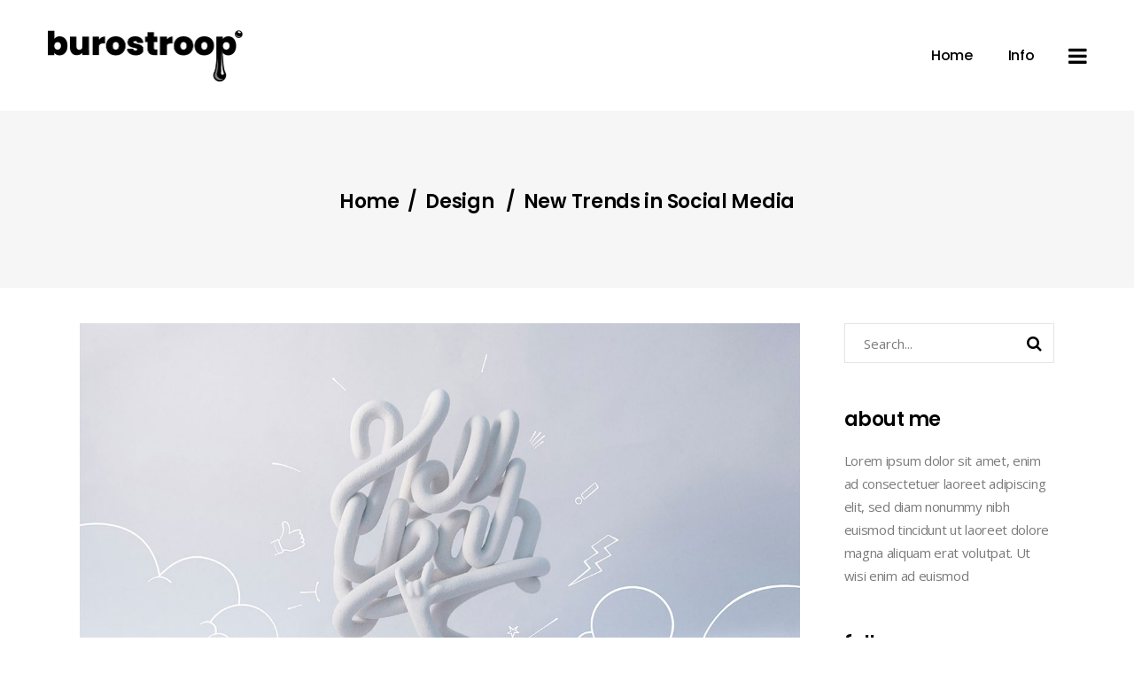

--- FILE ---
content_type: text/html; charset=UTF-8
request_url: https://burostroop.nl/new-trends-in-social-media/
body_size: 15268
content:
<!DOCTYPE html>
<html lang="nl-NL">
<head>
    
        <meta charset="UTF-8"/>
        <link rel="profile" href="http://gmpg.org/xfn/11"/>
		            <link rel="pingback" href="https://burostroop.nl/xmlrpc.php">
		
	            <meta name="viewport" content="width=device-width,initial-scale=1,user-scalable=yes">
		<title>New Trends in Social Media &#8211; Buro Stroop | Grafische studio | Hapert Noord-Brabant</title>
<script type="application/javascript">var QodefAjaxUrl = "https://burostroop.nl/wp-admin/admin-ajax.php"</script><meta name='robots' content='max-image-preview:large' />
<link rel='dns-prefetch' href='//fonts.googleapis.com' />
<link rel="alternate" type="application/rss+xml" title="Buro Stroop | Grafische studio | Hapert Noord-Brabant &raquo; feed" href="https://burostroop.nl/feed/" />
<link rel="alternate" type="application/rss+xml" title="Buro Stroop | Grafische studio | Hapert Noord-Brabant &raquo; reacties feed" href="https://burostroop.nl/comments/feed/" />
<link rel="alternate" type="application/rss+xml" title="Buro Stroop | Grafische studio | Hapert Noord-Brabant &raquo; New Trends in Social Media reacties feed" href="https://burostroop.nl/new-trends-in-social-media/feed/" />
<link rel="alternate" title="oEmbed (JSON)" type="application/json+oembed" href="https://burostroop.nl/wp-json/oembed/1.0/embed?url=https%3A%2F%2Fburostroop.nl%2Fnew-trends-in-social-media%2F" />
<link rel="alternate" title="oEmbed (XML)" type="text/xml+oembed" href="https://burostroop.nl/wp-json/oembed/1.0/embed?url=https%3A%2F%2Fburostroop.nl%2Fnew-trends-in-social-media%2F&#038;format=xml" />
<style id='wp-img-auto-sizes-contain-inline-css' type='text/css'>
img:is([sizes=auto i],[sizes^="auto," i]){contain-intrinsic-size:3000px 1500px}
/*# sourceURL=wp-img-auto-sizes-contain-inline-css */
</style>
<style id='wp-emoji-styles-inline-css' type='text/css'>

	img.wp-smiley, img.emoji {
		display: inline !important;
		border: none !important;
		box-shadow: none !important;
		height: 1em !important;
		width: 1em !important;
		margin: 0 0.07em !important;
		vertical-align: -0.1em !important;
		background: none !important;
		padding: 0 !important;
	}
/*# sourceURL=wp-emoji-styles-inline-css */
</style>
<style id='wp-block-library-inline-css' type='text/css'>
:root{--wp-block-synced-color:#7a00df;--wp-block-synced-color--rgb:122,0,223;--wp-bound-block-color:var(--wp-block-synced-color);--wp-editor-canvas-background:#ddd;--wp-admin-theme-color:#007cba;--wp-admin-theme-color--rgb:0,124,186;--wp-admin-theme-color-darker-10:#006ba1;--wp-admin-theme-color-darker-10--rgb:0,107,160.5;--wp-admin-theme-color-darker-20:#005a87;--wp-admin-theme-color-darker-20--rgb:0,90,135;--wp-admin-border-width-focus:2px}@media (min-resolution:192dpi){:root{--wp-admin-border-width-focus:1.5px}}.wp-element-button{cursor:pointer}:root .has-very-light-gray-background-color{background-color:#eee}:root .has-very-dark-gray-background-color{background-color:#313131}:root .has-very-light-gray-color{color:#eee}:root .has-very-dark-gray-color{color:#313131}:root .has-vivid-green-cyan-to-vivid-cyan-blue-gradient-background{background:linear-gradient(135deg,#00d084,#0693e3)}:root .has-purple-crush-gradient-background{background:linear-gradient(135deg,#34e2e4,#4721fb 50%,#ab1dfe)}:root .has-hazy-dawn-gradient-background{background:linear-gradient(135deg,#faaca8,#dad0ec)}:root .has-subdued-olive-gradient-background{background:linear-gradient(135deg,#fafae1,#67a671)}:root .has-atomic-cream-gradient-background{background:linear-gradient(135deg,#fdd79a,#004a59)}:root .has-nightshade-gradient-background{background:linear-gradient(135deg,#330968,#31cdcf)}:root .has-midnight-gradient-background{background:linear-gradient(135deg,#020381,#2874fc)}:root{--wp--preset--font-size--normal:16px;--wp--preset--font-size--huge:42px}.has-regular-font-size{font-size:1em}.has-larger-font-size{font-size:2.625em}.has-normal-font-size{font-size:var(--wp--preset--font-size--normal)}.has-huge-font-size{font-size:var(--wp--preset--font-size--huge)}.has-text-align-center{text-align:center}.has-text-align-left{text-align:left}.has-text-align-right{text-align:right}.has-fit-text{white-space:nowrap!important}#end-resizable-editor-section{display:none}.aligncenter{clear:both}.items-justified-left{justify-content:flex-start}.items-justified-center{justify-content:center}.items-justified-right{justify-content:flex-end}.items-justified-space-between{justify-content:space-between}.screen-reader-text{border:0;clip-path:inset(50%);height:1px;margin:-1px;overflow:hidden;padding:0;position:absolute;width:1px;word-wrap:normal!important}.screen-reader-text:focus{background-color:#ddd;clip-path:none;color:#444;display:block;font-size:1em;height:auto;left:5px;line-height:normal;padding:15px 23px 14px;text-decoration:none;top:5px;width:auto;z-index:100000}html :where(.has-border-color){border-style:solid}html :where([style*=border-top-color]){border-top-style:solid}html :where([style*=border-right-color]){border-right-style:solid}html :where([style*=border-bottom-color]){border-bottom-style:solid}html :where([style*=border-left-color]){border-left-style:solid}html :where([style*=border-width]){border-style:solid}html :where([style*=border-top-width]){border-top-style:solid}html :where([style*=border-right-width]){border-right-style:solid}html :where([style*=border-bottom-width]){border-bottom-style:solid}html :where([style*=border-left-width]){border-left-style:solid}html :where(img[class*=wp-image-]){height:auto;max-width:100%}:where(figure){margin:0 0 1em}html :where(.is-position-sticky){--wp-admin--admin-bar--position-offset:var(--wp-admin--admin-bar--height,0px)}@media screen and (max-width:600px){html :where(.is-position-sticky){--wp-admin--admin-bar--position-offset:0px}}

/*# sourceURL=wp-block-library-inline-css */
</style><link rel='stylesheet' id='wc-blocks-style-css' href='https://burostroop.nl/wp-content/plugins/woocommerce/assets/client/blocks/wc-blocks.css?ver=wc-9.1.5' type='text/css' media='all' />
<style id='global-styles-inline-css' type='text/css'>
:root{--wp--preset--aspect-ratio--square: 1;--wp--preset--aspect-ratio--4-3: 4/3;--wp--preset--aspect-ratio--3-4: 3/4;--wp--preset--aspect-ratio--3-2: 3/2;--wp--preset--aspect-ratio--2-3: 2/3;--wp--preset--aspect-ratio--16-9: 16/9;--wp--preset--aspect-ratio--9-16: 9/16;--wp--preset--color--black: #000000;--wp--preset--color--cyan-bluish-gray: #abb8c3;--wp--preset--color--white: #ffffff;--wp--preset--color--pale-pink: #f78da7;--wp--preset--color--vivid-red: #cf2e2e;--wp--preset--color--luminous-vivid-orange: #ff6900;--wp--preset--color--luminous-vivid-amber: #fcb900;--wp--preset--color--light-green-cyan: #7bdcb5;--wp--preset--color--vivid-green-cyan: #00d084;--wp--preset--color--pale-cyan-blue: #8ed1fc;--wp--preset--color--vivid-cyan-blue: #0693e3;--wp--preset--color--vivid-purple: #9b51e0;--wp--preset--gradient--vivid-cyan-blue-to-vivid-purple: linear-gradient(135deg,rgb(6,147,227) 0%,rgb(155,81,224) 100%);--wp--preset--gradient--light-green-cyan-to-vivid-green-cyan: linear-gradient(135deg,rgb(122,220,180) 0%,rgb(0,208,130) 100%);--wp--preset--gradient--luminous-vivid-amber-to-luminous-vivid-orange: linear-gradient(135deg,rgb(252,185,0) 0%,rgb(255,105,0) 100%);--wp--preset--gradient--luminous-vivid-orange-to-vivid-red: linear-gradient(135deg,rgb(255,105,0) 0%,rgb(207,46,46) 100%);--wp--preset--gradient--very-light-gray-to-cyan-bluish-gray: linear-gradient(135deg,rgb(238,238,238) 0%,rgb(169,184,195) 100%);--wp--preset--gradient--cool-to-warm-spectrum: linear-gradient(135deg,rgb(74,234,220) 0%,rgb(151,120,209) 20%,rgb(207,42,186) 40%,rgb(238,44,130) 60%,rgb(251,105,98) 80%,rgb(254,248,76) 100%);--wp--preset--gradient--blush-light-purple: linear-gradient(135deg,rgb(255,206,236) 0%,rgb(152,150,240) 100%);--wp--preset--gradient--blush-bordeaux: linear-gradient(135deg,rgb(254,205,165) 0%,rgb(254,45,45) 50%,rgb(107,0,62) 100%);--wp--preset--gradient--luminous-dusk: linear-gradient(135deg,rgb(255,203,112) 0%,rgb(199,81,192) 50%,rgb(65,88,208) 100%);--wp--preset--gradient--pale-ocean: linear-gradient(135deg,rgb(255,245,203) 0%,rgb(182,227,212) 50%,rgb(51,167,181) 100%);--wp--preset--gradient--electric-grass: linear-gradient(135deg,rgb(202,248,128) 0%,rgb(113,206,126) 100%);--wp--preset--gradient--midnight: linear-gradient(135deg,rgb(2,3,129) 0%,rgb(40,116,252) 100%);--wp--preset--font-size--small: 13px;--wp--preset--font-size--medium: 20px;--wp--preset--font-size--large: 36px;--wp--preset--font-size--x-large: 42px;--wp--preset--font-family--inter: "Inter", sans-serif;--wp--preset--font-family--cardo: Cardo;--wp--preset--spacing--20: 0.44rem;--wp--preset--spacing--30: 0.67rem;--wp--preset--spacing--40: 1rem;--wp--preset--spacing--50: 1.5rem;--wp--preset--spacing--60: 2.25rem;--wp--preset--spacing--70: 3.38rem;--wp--preset--spacing--80: 5.06rem;--wp--preset--shadow--natural: 6px 6px 9px rgba(0, 0, 0, 0.2);--wp--preset--shadow--deep: 12px 12px 50px rgba(0, 0, 0, 0.4);--wp--preset--shadow--sharp: 6px 6px 0px rgba(0, 0, 0, 0.2);--wp--preset--shadow--outlined: 6px 6px 0px -3px rgb(255, 255, 255), 6px 6px rgb(0, 0, 0);--wp--preset--shadow--crisp: 6px 6px 0px rgb(0, 0, 0);}:where(.is-layout-flex){gap: 0.5em;}:where(.is-layout-grid){gap: 0.5em;}body .is-layout-flex{display: flex;}.is-layout-flex{flex-wrap: wrap;align-items: center;}.is-layout-flex > :is(*, div){margin: 0;}body .is-layout-grid{display: grid;}.is-layout-grid > :is(*, div){margin: 0;}:where(.wp-block-columns.is-layout-flex){gap: 2em;}:where(.wp-block-columns.is-layout-grid){gap: 2em;}:where(.wp-block-post-template.is-layout-flex){gap: 1.25em;}:where(.wp-block-post-template.is-layout-grid){gap: 1.25em;}.has-black-color{color: var(--wp--preset--color--black) !important;}.has-cyan-bluish-gray-color{color: var(--wp--preset--color--cyan-bluish-gray) !important;}.has-white-color{color: var(--wp--preset--color--white) !important;}.has-pale-pink-color{color: var(--wp--preset--color--pale-pink) !important;}.has-vivid-red-color{color: var(--wp--preset--color--vivid-red) !important;}.has-luminous-vivid-orange-color{color: var(--wp--preset--color--luminous-vivid-orange) !important;}.has-luminous-vivid-amber-color{color: var(--wp--preset--color--luminous-vivid-amber) !important;}.has-light-green-cyan-color{color: var(--wp--preset--color--light-green-cyan) !important;}.has-vivid-green-cyan-color{color: var(--wp--preset--color--vivid-green-cyan) !important;}.has-pale-cyan-blue-color{color: var(--wp--preset--color--pale-cyan-blue) !important;}.has-vivid-cyan-blue-color{color: var(--wp--preset--color--vivid-cyan-blue) !important;}.has-vivid-purple-color{color: var(--wp--preset--color--vivid-purple) !important;}.has-black-background-color{background-color: var(--wp--preset--color--black) !important;}.has-cyan-bluish-gray-background-color{background-color: var(--wp--preset--color--cyan-bluish-gray) !important;}.has-white-background-color{background-color: var(--wp--preset--color--white) !important;}.has-pale-pink-background-color{background-color: var(--wp--preset--color--pale-pink) !important;}.has-vivid-red-background-color{background-color: var(--wp--preset--color--vivid-red) !important;}.has-luminous-vivid-orange-background-color{background-color: var(--wp--preset--color--luminous-vivid-orange) !important;}.has-luminous-vivid-amber-background-color{background-color: var(--wp--preset--color--luminous-vivid-amber) !important;}.has-light-green-cyan-background-color{background-color: var(--wp--preset--color--light-green-cyan) !important;}.has-vivid-green-cyan-background-color{background-color: var(--wp--preset--color--vivid-green-cyan) !important;}.has-pale-cyan-blue-background-color{background-color: var(--wp--preset--color--pale-cyan-blue) !important;}.has-vivid-cyan-blue-background-color{background-color: var(--wp--preset--color--vivid-cyan-blue) !important;}.has-vivid-purple-background-color{background-color: var(--wp--preset--color--vivid-purple) !important;}.has-black-border-color{border-color: var(--wp--preset--color--black) !important;}.has-cyan-bluish-gray-border-color{border-color: var(--wp--preset--color--cyan-bluish-gray) !important;}.has-white-border-color{border-color: var(--wp--preset--color--white) !important;}.has-pale-pink-border-color{border-color: var(--wp--preset--color--pale-pink) !important;}.has-vivid-red-border-color{border-color: var(--wp--preset--color--vivid-red) !important;}.has-luminous-vivid-orange-border-color{border-color: var(--wp--preset--color--luminous-vivid-orange) !important;}.has-luminous-vivid-amber-border-color{border-color: var(--wp--preset--color--luminous-vivid-amber) !important;}.has-light-green-cyan-border-color{border-color: var(--wp--preset--color--light-green-cyan) !important;}.has-vivid-green-cyan-border-color{border-color: var(--wp--preset--color--vivid-green-cyan) !important;}.has-pale-cyan-blue-border-color{border-color: var(--wp--preset--color--pale-cyan-blue) !important;}.has-vivid-cyan-blue-border-color{border-color: var(--wp--preset--color--vivid-cyan-blue) !important;}.has-vivid-purple-border-color{border-color: var(--wp--preset--color--vivid-purple) !important;}.has-vivid-cyan-blue-to-vivid-purple-gradient-background{background: var(--wp--preset--gradient--vivid-cyan-blue-to-vivid-purple) !important;}.has-light-green-cyan-to-vivid-green-cyan-gradient-background{background: var(--wp--preset--gradient--light-green-cyan-to-vivid-green-cyan) !important;}.has-luminous-vivid-amber-to-luminous-vivid-orange-gradient-background{background: var(--wp--preset--gradient--luminous-vivid-amber-to-luminous-vivid-orange) !important;}.has-luminous-vivid-orange-to-vivid-red-gradient-background{background: var(--wp--preset--gradient--luminous-vivid-orange-to-vivid-red) !important;}.has-very-light-gray-to-cyan-bluish-gray-gradient-background{background: var(--wp--preset--gradient--very-light-gray-to-cyan-bluish-gray) !important;}.has-cool-to-warm-spectrum-gradient-background{background: var(--wp--preset--gradient--cool-to-warm-spectrum) !important;}.has-blush-light-purple-gradient-background{background: var(--wp--preset--gradient--blush-light-purple) !important;}.has-blush-bordeaux-gradient-background{background: var(--wp--preset--gradient--blush-bordeaux) !important;}.has-luminous-dusk-gradient-background{background: var(--wp--preset--gradient--luminous-dusk) !important;}.has-pale-ocean-gradient-background{background: var(--wp--preset--gradient--pale-ocean) !important;}.has-electric-grass-gradient-background{background: var(--wp--preset--gradient--electric-grass) !important;}.has-midnight-gradient-background{background: var(--wp--preset--gradient--midnight) !important;}.has-small-font-size{font-size: var(--wp--preset--font-size--small) !important;}.has-medium-font-size{font-size: var(--wp--preset--font-size--medium) !important;}.has-large-font-size{font-size: var(--wp--preset--font-size--large) !important;}.has-x-large-font-size{font-size: var(--wp--preset--font-size--x-large) !important;}
/*# sourceURL=global-styles-inline-css */
</style>

<style id='classic-theme-styles-inline-css' type='text/css'>
/*! This file is auto-generated */
.wp-block-button__link{color:#fff;background-color:#32373c;border-radius:9999px;box-shadow:none;text-decoration:none;padding:calc(.667em + 2px) calc(1.333em + 2px);font-size:1.125em}.wp-block-file__button{background:#32373c;color:#fff;text-decoration:none}
/*# sourceURL=/wp-includes/css/classic-themes.min.css */
</style>
<link rel='stylesheet' id='contact-form-7-css' href='https://burostroop.nl/wp-content/plugins/contact-form-7/includes/css/styles.css?ver=5.9.6' type='text/css' media='all' />
<link rel='stylesheet' id='rs-plugin-settings-css' href='https://burostroop.nl/wp-content/plugins/revslider/public/assets/css/rs6.css?ver=6.3.1' type='text/css' media='all' />
<style id='rs-plugin-settings-inline-css' type='text/css'>
#rs-demo-id {}
/*# sourceURL=rs-plugin-settings-inline-css */
</style>
<style id='woocommerce-inline-inline-css' type='text/css'>
.woocommerce form .form-row .required { visibility: visible; }
/*# sourceURL=woocommerce-inline-inline-css */
</style>
<link rel='stylesheet' id='ukiyo-qodef-default-style-css' href='https://burostroop.nl/wp-content/themes/ukiyo/style.css?ver=6.9' type='text/css' media='all' />
<link rel='stylesheet' id='ukiyo-qodef-child-style-css' href='https://burostroop.nl/wp-content/themes/ukiyo-child/style.css?ver=6.9' type='text/css' media='all' />
<link rel='stylesheet' id='ukiyo-qodef-modules-css' href='https://burostroop.nl/wp-content/themes/ukiyo/assets/css/modules.min.css?ver=6.9' type='text/css' media='all' />
<style id='ukiyo-qodef-modules-inline-css' type='text/css'>
.page-id-10149 #qodef-back-to-top {
     display: none;
}

.page-id-10149 .qodef-vertical-align-containers .qodef-position-right {
     float: none;
     text-align: center;
}

.page-id-10149 .qodef-banner-holder {
         box-shadow: 0px 0px 15px 1px rgba(0,0,0,0.07);
}
/*# sourceURL=ukiyo-qodef-modules-inline-css */
</style>
<link rel='stylesheet' id='qodef-font_awesome-css' href='https://burostroop.nl/wp-content/themes/ukiyo/assets/css/font-awesome/css/font-awesome.min.css?ver=6.9' type='text/css' media='all' />
<link rel='stylesheet' id='qodef-font_elegant-css' href='https://burostroop.nl/wp-content/themes/ukiyo/assets/css/elegant-icons/style.min.css?ver=6.9' type='text/css' media='all' />
<link rel='stylesheet' id='qodef-ion_icons-css' href='https://burostroop.nl/wp-content/themes/ukiyo/assets/css/ion-icons/css/ionicons.min.css?ver=6.9' type='text/css' media='all' />
<link rel='stylesheet' id='qodef-linea_icons-css' href='https://burostroop.nl/wp-content/themes/ukiyo/assets/css/linea-icons/style.css?ver=6.9' type='text/css' media='all' />
<link rel='stylesheet' id='mediaelement-css' href='https://burostroop.nl/wp-includes/js/mediaelement/mediaelementplayer-legacy.min.css?ver=4.2.17' type='text/css' media='all' />
<link rel='stylesheet' id='wp-mediaelement-css' href='https://burostroop.nl/wp-includes/js/mediaelement/wp-mediaelement.min.css?ver=6.9' type='text/css' media='all' />
<link rel='stylesheet' id='ukiyo-qodef-style-dynamic-css' href='https://burostroop.nl/wp-content/themes/ukiyo/assets/css/style_dynamic.css?ver=1739936889' type='text/css' media='all' />
<link rel='stylesheet' id='ukiyo-qodef-modules-responsive-css' href='https://burostroop.nl/wp-content/themes/ukiyo/assets/css/modules-responsive.min.css?ver=6.9' type='text/css' media='all' />
<link rel='stylesheet' id='ukiyo-qodef-style-dynamic-responsive-css' href='https://burostroop.nl/wp-content/themes/ukiyo/assets/css/style_dynamic_responsive.css?ver=1739936889' type='text/css' media='all' />
<link rel='stylesheet' id='js_composer_front-css' href='https://burostroop.nl/wp-content/plugins/js_composer/assets/css/js_composer.min.css?ver=6.4.2' type='text/css' media='all' />
<link rel='stylesheet' id='ukiyo-qodef-google-fonts-css' href='https://fonts.googleapis.com/css?family=Poppins%3A300%2C400%2C500%2C600%2C700%2C800%7COpen+Sans%3A300%2C400%2C500%2C600%2C700%2C800%7CRoboto%3A300%2C400%2C500%2C600%2C700%2C800%7CMontserrat%3A300%2C400%2C500%2C600%2C700%2C800%7CLekton%3A300%2C400%2C500%2C600%2C700%2C800%7CAbril+Fatface%3A300%2C400%2C500%2C600%2C700%2C800%7CKnewave%3A300%2C400%2C500%2C600%2C700%2C800&#038;subset=latin-ext&#038;ver=1.0.0' type='text/css' media='all' />
<script type="text/javascript" src="https://burostroop.nl/wp-includes/js/jquery/jquery.min.js?ver=3.7.1" id="jquery-core-js"></script>
<script type="text/javascript" src="https://burostroop.nl/wp-includes/js/jquery/jquery-migrate.min.js?ver=3.4.1" id="jquery-migrate-js"></script>
<script type="text/javascript" src="https://burostroop.nl/wp-content/plugins/revslider/public/assets/js/rbtools.min.js?ver=6.3.1" id="tp-tools-js"></script>
<script type="text/javascript" src="https://burostroop.nl/wp-content/plugins/revslider/public/assets/js/rs6.min.js?ver=6.3.1" id="revmin-js"></script>
<script type="text/javascript" src="https://burostroop.nl/wp-content/plugins/woocommerce/assets/js/jquery-blockui/jquery.blockUI.min.js?ver=2.7.0-wc.9.1.5" id="jquery-blockui-js" data-wp-strategy="defer"></script>
<script type="text/javascript" id="wc-add-to-cart-js-extra">
/* <![CDATA[ */
var wc_add_to_cart_params = {"ajax_url":"/wp-admin/admin-ajax.php","wc_ajax_url":"/?wc-ajax=%%endpoint%%","i18n_view_cart":"View cart","cart_url":"https://burostroop.nl","is_cart":"","cart_redirect_after_add":"no"};
//# sourceURL=wc-add-to-cart-js-extra
/* ]]> */
</script>
<script type="text/javascript" src="https://burostroop.nl/wp-content/plugins/woocommerce/assets/js/frontend/add-to-cart.min.js?ver=9.1.5" id="wc-add-to-cart-js" data-wp-strategy="defer"></script>
<script type="text/javascript" src="https://burostroop.nl/wp-content/plugins/woocommerce/assets/js/js-cookie/js.cookie.min.js?ver=2.1.4-wc.9.1.5" id="js-cookie-js" defer="defer" data-wp-strategy="defer"></script>
<script type="text/javascript" id="woocommerce-js-extra">
/* <![CDATA[ */
var woocommerce_params = {"ajax_url":"/wp-admin/admin-ajax.php","wc_ajax_url":"/?wc-ajax=%%endpoint%%"};
//# sourceURL=woocommerce-js-extra
/* ]]> */
</script>
<script type="text/javascript" src="https://burostroop.nl/wp-content/plugins/woocommerce/assets/js/frontend/woocommerce.min.js?ver=9.1.5" id="woocommerce-js" defer="defer" data-wp-strategy="defer"></script>
<script type="text/javascript" src="https://burostroop.nl/wp-content/plugins/js_composer/assets/js/vendors/woocommerce-add-to-cart.js?ver=6.4.2" id="vc_woocommerce-add-to-cart-js-js"></script>
<script type="text/javascript" src="https://burostroop.nl/wp-content/plugins/woocommerce/assets/js/select2/select2.full.min.js?ver=4.0.3-wc.9.1.5" id="select2-js" defer="defer" data-wp-strategy="defer"></script>
<link rel="https://api.w.org/" href="https://burostroop.nl/wp-json/" /><link rel="alternate" title="JSON" type="application/json" href="https://burostroop.nl/wp-json/wp/v2/posts/1251" /><link rel="EditURI" type="application/rsd+xml" title="RSD" href="https://burostroop.nl/xmlrpc.php?rsd" />
<meta name="generator" content="WordPress 6.9" />
<meta name="generator" content="WooCommerce 9.1.5" />
<link rel="canonical" href="https://burostroop.nl/new-trends-in-social-media/" />
<link rel='shortlink' href='https://burostroop.nl/?p=1251' />
	<noscript><style>.woocommerce-product-gallery{ opacity: 1 !important; }</style></noscript>
	<meta name="generator" content="Powered by WPBakery Page Builder - drag and drop page builder for WordPress."/>
<meta name="generator" content="Powered by Slider Revolution 6.3.1 - responsive, Mobile-Friendly Slider Plugin for WordPress with comfortable drag and drop interface." />
<style class='wp-fonts-local' type='text/css'>
@font-face{font-family:Inter;font-style:normal;font-weight:300 900;font-display:fallback;src:url('https://burostroop.nl/wp-content/plugins/woocommerce/assets/fonts/Inter-VariableFont_slnt,wght.woff2') format('woff2');font-stretch:normal;}
@font-face{font-family:Cardo;font-style:normal;font-weight:400;font-display:fallback;src:url('https://burostroop.nl/wp-content/plugins/woocommerce/assets/fonts/cardo_normal_400.woff2') format('woff2');}
</style>
<link rel="icon" href="https://burostroop.nl/wp-content/uploads/2024/07/cropped-cropped-Stroop_favicon_512x512px-1-32x32.png" sizes="32x32" />
<link rel="icon" href="https://burostroop.nl/wp-content/uploads/2024/07/cropped-cropped-Stroop_favicon_512x512px-1-192x192.png" sizes="192x192" />
<link rel="apple-touch-icon" href="https://burostroop.nl/wp-content/uploads/2024/07/cropped-cropped-Stroop_favicon_512x512px-1-180x180.png" />
<meta name="msapplication-TileImage" content="https://burostroop.nl/wp-content/uploads/2024/07/cropped-cropped-Stroop_favicon_512x512px-1-270x270.png" />
<script type="text/javascript">function setREVStartSize(e){
			//window.requestAnimationFrame(function() {				 
				window.RSIW = window.RSIW===undefined ? window.innerWidth : window.RSIW;	
				window.RSIH = window.RSIH===undefined ? window.innerHeight : window.RSIH;	
				try {								
					var pw = document.getElementById(e.c).parentNode.offsetWidth,
						newh;
					pw = pw===0 || isNaN(pw) ? window.RSIW : pw;
					e.tabw = e.tabw===undefined ? 0 : parseInt(e.tabw);
					e.thumbw = e.thumbw===undefined ? 0 : parseInt(e.thumbw);
					e.tabh = e.tabh===undefined ? 0 : parseInt(e.tabh);
					e.thumbh = e.thumbh===undefined ? 0 : parseInt(e.thumbh);
					e.tabhide = e.tabhide===undefined ? 0 : parseInt(e.tabhide);
					e.thumbhide = e.thumbhide===undefined ? 0 : parseInt(e.thumbhide);
					e.mh = e.mh===undefined || e.mh=="" || e.mh==="auto" ? 0 : parseInt(e.mh,0);		
					if(e.layout==="fullscreen" || e.l==="fullscreen") 						
						newh = Math.max(e.mh,window.RSIH);					
					else{					
						e.gw = Array.isArray(e.gw) ? e.gw : [e.gw];
						for (var i in e.rl) if (e.gw[i]===undefined || e.gw[i]===0) e.gw[i] = e.gw[i-1];					
						e.gh = e.el===undefined || e.el==="" || (Array.isArray(e.el) && e.el.length==0)? e.gh : e.el;
						e.gh = Array.isArray(e.gh) ? e.gh : [e.gh];
						for (var i in e.rl) if (e.gh[i]===undefined || e.gh[i]===0) e.gh[i] = e.gh[i-1];
											
						var nl = new Array(e.rl.length),
							ix = 0,						
							sl;					
						e.tabw = e.tabhide>=pw ? 0 : e.tabw;
						e.thumbw = e.thumbhide>=pw ? 0 : e.thumbw;
						e.tabh = e.tabhide>=pw ? 0 : e.tabh;
						e.thumbh = e.thumbhide>=pw ? 0 : e.thumbh;					
						for (var i in e.rl) nl[i] = e.rl[i]<window.RSIW ? 0 : e.rl[i];
						sl = nl[0];									
						for (var i in nl) if (sl>nl[i] && nl[i]>0) { sl = nl[i]; ix=i;}															
						var m = pw>(e.gw[ix]+e.tabw+e.thumbw) ? 1 : (pw-(e.tabw+e.thumbw)) / (e.gw[ix]);					
						newh =  (e.gh[ix] * m) + (e.tabh + e.thumbh);
					}				
					if(window.rs_init_css===undefined) window.rs_init_css = document.head.appendChild(document.createElement("style"));					
					document.getElementById(e.c).height = newh+"px";
					window.rs_init_css.innerHTML += "#"+e.c+"_wrapper { height: "+newh+"px }";				
				} catch(e){
					console.log("Failure at Presize of Slider:" + e)
				}					   
			//});
		  };</script>
<noscript><style> .wpb_animate_when_almost_visible { opacity: 1; }</style></noscript></head>
<body class="wp-singular post-template-default single single-post postid-1251 single-format-standard wp-theme-ukiyo wp-child-theme-ukiyo-child theme-ukiyo qode-core-1.2.1 woocommerce-no-js ukiyo child-child-ver-1.0.0 ukiyo-ver-1.8 qodef-smooth-page-transitions qodef-smooth-page-transitions-fadeout qodef-grid-1200 qodef-header-standard qodef-menu-area-shadow-disable qodef-menu-area-in-grid-shadow-disable qodef-menu-area-border-disable qodef-menu-area-in-grid-border-disable qodef-header-vertical-shadow-disable qodef-header-vertical-border-disable qodef-sticky-header-on-scroll-up qodef-default-mobile-header qodef-sticky-up-mobile-header qodef-dropdown-animate-height qodef-side-menu-slide-from-right qodef-woocommerce-columns-3 qodef-woo-small-space wpb-js-composer js-comp-ver-6.4.2 vc_responsive" itemscope itemtype="http://schema.org/WebPage">
    <section class="qodef-side-menu">
	<div class="qodef-close-side-menu-holder">
		<a class="qodef-close-side-menu" href="#" target="_self">
			<span class="ion-close"></span>
		</a>
	</div>
    <div class="qodef-side-area-holders">
        <div class="qodef-side-menu-top">
                </div>
        <div class="qodef-side-menu-bottom">
                    </div>
    </div>
</section>
    <div class="qodef-wrapper">
        <div class="qodef-wrapper-inner">
            
<header class="qodef-page-header">
			<div class="qodef-menu-area">
											<div class="qodef-vertical-align-containers">
					<div class="qodef-position-left">
						<div class="qodef-position-left-inner">
							

    <div class="qodef-logo-wrapper">
        <a itemprop="url" href="https://burostroop.nl/" style="height: 58px;">
            <img itemprop="image" class="qodef-normal-logo" src="https://burostroop.nl/wp-content/uploads/2022/03/Logo_BuroStroop.png" width="441" height="116"  alt="logo"/>
			                <img itemprop="image" class="qodef-dark-logo" src="https://burostroop.nl/wp-content/uploads/2022/03/Logo_BuroStroop.png" width="441" height="116"  alt="dark logo"/>			                <img itemprop="image" class="qodef-light-logo" src="https://burostroop.nl/wp-content/uploads/2022/03/Logo_BuroStroop_Diap.png" width="442" height="116"  alt="light logo"/>			        </a>
    </div>


						</div>
					</div>
					<div class="qodef-position-right">
						<div class="qodef-position-right-inner">
							
<nav class="qodef-main-menu qodef-drop-down qodef-default-nav">
    <ul id="menu-main-menu" class="clearfix"><li id="nav-menu-item-11501" class="menu-item menu-item-type-post_type menu-item-object-page menu-item-home  narrow"><a href="https://burostroop.nl/" class=""><span class="item_outer"><span class="item_text">Home</span></span></a></li>
<li id="nav-menu-item-11502" class="menu-item menu-item-type-post_type menu-item-object-page  narrow"><a href="https://burostroop.nl/info/" class=""><span class="item_outer"><span class="item_text">Info</span></span></a></li>
</ul></nav>

									<a class="qodef-side-menu-button-opener qodef-icon-has-hover"  href="javascript:void(0)" >
						<span class="qodef-side-menu-lines">
        		<i class="fa fa-bars" aria-hidden="true"></i>
        	</span>
		</a>
							</div>
					</div>
				</div>
						</div>
			
<div class="qodef-sticky-header">
        <div class="qodef-sticky-holder">
                <div class=" qodef-vertical-align-containers">
                <div class="qodef-position-left">
                    <div class="qodef-position-left-inner">
                        

    <div class="qodef-logo-wrapper">
        <a itemprop="url" href="https://burostroop.nl/" style="height: 58px;">
            <img itemprop="image" class="qodef-normal-logo" src="https://burostroop.nl/wp-content/uploads/2022/03/Logo_BuroStroop.png" width="441" height="116"  alt="logo"/>
			                <img itemprop="image" class="qodef-dark-logo" src="https://burostroop.nl/wp-content/uploads/2022/03/Logo_BuroStroop.png" width="441" height="116"  alt="dark logo"/>			                <img itemprop="image" class="qodef-light-logo" src="https://burostroop.nl/wp-content/uploads/2022/03/Logo_BuroStroop_Diap.png" width="442" height="116"  alt="light logo"/>			        </a>
    </div>

                    </div>
                </div>
                <div class="qodef-position-right">
                    <div class="qodef-position-right-inner">

                        
<nav class="qodef-main-menu qodef-drop-down qodef-sticky-nav">
    <ul id="menu-main-menu-1" class="clearfix"><li id="sticky-nav-menu-item-11501" class="menu-item menu-item-type-post_type menu-item-object-page menu-item-home  narrow"><a href="https://burostroop.nl/" class=""><span class="item_outer"><span class="item_text">Home</span><span class="plus"></span></span></a></li>
<li id="sticky-nav-menu-item-11502" class="menu-item menu-item-type-post_type menu-item-object-page  narrow"><a href="https://burostroop.nl/info/" class=""><span class="item_outer"><span class="item_text">Info</span><span class="plus"></span></span></a></li>
</ul></nav>


                    </div>
                </div>
            </div>
                </div>
    </div>

</header>


	<header class="qodef-mobile-header">
		<div class="qodef-mobile-header-inner">
						<div class="qodef-mobile-header-holder">
				<div class="qodef-grid">
					<div class="qodef-vertical-align-containers">
												<div class="qodef-position-left">
							<div class="qodef-position-left-inner">
								

    <div class="qodef-mobile-logo-wrapper">
        <a itemprop="url" href="https://burostroop.nl/" style="height: 58px">
            <img itemprop="image" src="https://burostroop.nl/wp-content/uploads/2022/03/Logo_BuroStroop.png" width="441" height="116"  alt="mobile logo"/>
        </a>
    </div>

							</div>
						</div>
												<div class="qodef-position-right">
							<div class="qodef-position-right-inner">
																	<div class="qodef-mobile-menu-opener">
										<a href="javascript:void(0)">
									<span class="qodef-mobile-opener-icon-holder">
										<i class="fa fa-bars" aria-hidden="true"></i>
									</span>
										</a>
									</div>
															</div>
						</div>
					</div> <!-- close .qodef-vertical-align-containers -->
				</div>
			</div>
			
    <nav class="qodef-mobile-nav" role="navigation" aria-label="Mobile Menu">
        <div class="qodef-grid">
			<ul id="menu-main-menu-2" class=""><li id="mobile-menu-item-11501" class="menu-item menu-item-type-post_type menu-item-object-page menu-item-home "><a href="https://burostroop.nl/" class=""><span>Home</span></a></li>
<li id="mobile-menu-item-11502" class="menu-item menu-item-type-post_type menu-item-object-page "><a href="https://burostroop.nl/info/" class=""><span>Info</span></a></li>
</ul>        </div>
    </nav>


		</div>
	</header> <!-- close .qodef-mobile-header -->


	
	                    <a id='qodef-back-to-top' href='#'>
                <span class="qodef-icon-stack">
                     <i class="qodef-icon-font-awesome fa fa-chevron-up "></i>                </span>
            </a>
			        
            <div class="qodef-content" >
                <div class="qodef-content-inner">    
        
        <div class="qodef-title qodef-breadcrumb-type qodef-content-center-alignment" style="height:200px;background-color:#f6f6f6;" data-height="200" >
        <div class="qodef-title-holder" style="height:200px;">
        <div class="qodef-container clearfix">
            <div class="qodef-container-inner">
                <div class="qodef-title-subtitle-holder" style="">
                    <div class="qodef-title-subtitle-holder-inner">
                                                        <div class="qodef-breadcrumbs-holder"> <div class="qodef-breadcrumbs"><div class="qodef-breadcrumbs-inner"><a href="https://burostroop.nl/">Home</a><span class="qodef-delimiter">&nbsp; / &nbsp;</span><a href="https://burostroop.nl/category/design/">Design</a> <span class="qodef-delimiter">&nbsp; / &nbsp;</span><span class="qodef-current">New Trends in Social Media</span></div></div></div>
                                                </div>
                </div>
            </div>
        </div>
    </div>
</div>
                        <div class="qodef-container">
                                <div class="qodef-container-inner clearfix">
                    <div class="qodef-grid-row qodef-content-has-sidebar qodef-grid-large-gutter">
	<div class="qodef-page-content-holder qodef-grid-col-9">
		<div class="qodef-blog-holder qodef-blog-single qodef-blog-single-standard">
			<article id="post-1251" class="post-1251 post type-post status-publish format-standard has-post-thumbnail hentry category-design category-innovation category-trending tag-advertising tag-digital tag-tech">
    <div class="qodef-post-content">
        <div class="qodef-post-heading">
            
	<div class="qodef-post-image">
                            <img width="1200" height="733" src="https://burostroop.nl/wp-content/uploads/2016/09/blog-img-1.jpg" class="attachment-full size-full wp-post-image" alt="a" decoding="async" fetchpriority="high" srcset="https://burostroop.nl/wp-content/uploads/2016/09/blog-img-1.jpg 1200w, https://burostroop.nl/wp-content/uploads/2016/09/blog-img-1-300x183.jpg 300w, https://burostroop.nl/wp-content/uploads/2016/09/blog-img-1-1024x625.jpg 1024w, https://burostroop.nl/wp-content/uploads/2016/09/blog-img-1-768x469.jpg 768w" sizes="(max-width: 1200px) 100vw, 1200px" />                	</div>
        </div>
        <div class="qodef-post-text">
            <div class="qodef-post-text-inner">
                <div class="qodef-post-text-main">
                    
<h3 itemprop="name" class="entry-title qodef-post-title">
            New Trends in Social Media    </h3>                    <div class="vc_row wpb_row vc_row-fluid"><div class="wpb_column vc_column_container vc_col-sm-12"><div class="vc_column-inner"><div class="wpb_wrapper">
	<div class="wpb_text_column wpb_content_element " >
		<div class="wpb_wrapper">
			<p>Lorem ipsum dolor sit amet, consectetuer adipiscing elit, sed diam nonummy nibh euismod tincidunt ut laoreet dolore magna aliquam erat volutpat. Ut wisi enim ad minim veniam, quis nostrud exerci tation ullamcorper suscipit lobortis nisl ut aliquip ex ea commodo consequat. Duis autem vel eum iriure dolor in hendrerit in vulputate velit esse molestie consequat, vel illum dolore eu feugiat nulla facilisis at vero eros et accumsan et iusto odio dignissim qui blandit praesent luptatum zzril delenit augue duis dolore te feugait nulla facilisi. Nam liber tempor cum soluta nobis eleifend option congue nihil imperdiet doming id quod mazim placerat facer possim assum. Typi non habent claritatem insitam; est usus legentis in iis qui facit eorum claritatem. Investigationes demonstraverunt lectores legere me lius quod ii legunt saepius. Claritas est etiam processus dynamicus.</p>

		</div>
	</div>
<div class="vc_empty_space"   style="height: 34px"><span class="vc_empty_space_inner"></span></div>
	<div class="wpb_text_column wpb_content_element " >
		<div class="wpb_wrapper">
			<blockquote><p>
Lorem ipsum dolor sit amet, consectetuer adipiscing elit. Aenean commodo ligula eget dolor. Aenean massa. Cum sociis Theme natoque penatibus et magnis dis parturient montes, nascetur ridiculus mus. Aliquam lorem ante, dapibus in, viverra quis, feugiat a, tellus, phasellus viverra
</p></blockquote>

		</div>
	</div>
<div class="vc_empty_space"   style="height: 30px"><span class="vc_empty_space_inner"></span></div>
	<div class="wpb_text_column wpb_content_element " >
		<div class="wpb_wrapper">
			<p>Lorem ipsum dolor sit amet, consectetuer adipiscing elit, sed diam nonummy nibh euismod tincidunt ut laoreet dolore magna aliquam erat volutpat. Ut wisi enim ad minim veniam, quis nostrud exerci tation ullamcorper suscipit lobortis nisl ut aliquip ex ea commodo consequat. Duis autem vel eum iriure dolor in hendrerit in vulputate velit esse molestie consequat, vel illum dolore eu feugiat nulla facilisis at vero eros et accumsan et iusto odio dignissim qui blandit praesent luptatum zzril delenit augue duis dolore te feugait nulla facilisi. Nam liber tempor cum soluta nobis eleifend option congue nihil imperdiet doming id quod mazim placerat facer possim assum. Typi non habent claritatem insitam; est usus legentis in iis qui facit eorum claritatem. Investigationes demonstraverunt lectores legere me lius quod ii legunt saepius.</p>

		</div>
	</div>
</div></div></div></div>
                                    </div>
                <div class="qodef-post-info">
                    <div class="qodef-post-info-author">
    <span class="qodef-post-info-author-text">
        By    </span>
    <a itemprop="author" class="qodef-post-info-author-link" href="https://burostroop.nl/author/burostroop/">
        Burostroop    </a>
</div>                    <div itemprop="dateCreated" class="qodef-post-info-date entry-date published updated">
            <a itemprop="url" href="https://burostroop.nl/2016/12/">
    
        9 december 2016        </a>
    <meta itemprop="interactionCount" content="UserComments: 0"/>
</div>                    <div class="qodef-post-info-comments-holder">
    <a itemprop="url" class="qodef-post-info-comments" href="https://burostroop.nl/new-trends-in-social-media/#respond" target="_self">
        0 Comments    </a>
</div>
                    <div class="qodef-blog-like">
	<a href="#" class="qodef-like" id="qodef-like-1251-546" title="Like this"><i class="icon_heart_alt"></i><span>0</span></a></div>                    <div class="qodef-post-info-category">
    <a href="https://burostroop.nl/category/design/" rel="category tag">Design</a>, <a href="https://burostroop.nl/category/innovation/" rel="category tag">Innovation</a>, <a href="https://burostroop.nl/category/trending/" rel="category tag">Trending</a></div>                    <div class="qodef-tags-holder">
    <div class="qodef-tags">
        <a href="https://burostroop.nl/tag/advertising/" rel="tag">Advertising</a>, <a href="https://burostroop.nl/tag/digital/" rel="tag">Digital</a>, <a href="https://burostroop.nl/tag/tech/" rel="tag">Tech</a>    </div>
</div>
                                    </div>
            </div>
        </div>
    </div>
</article>    <div class="qodef-related-posts-holder clearfix">
        <div class="qodef-related-posts-holder-inner">
                            <div class="qodef-related-posts-title">
                    <h4>Related posts</h4>
                </div>
                <div class="qodef-related-posts-inner clearfix">
                                            <div class="qodef-related-post">
                            <div class="qodef-related-post-inner">
                                <div class="qodef-related-post-image">
                                                                            <a itemprop="url" href="https://burostroop.nl/10-tips-for-traveling-with-friends/" title="10 Tips For Traveling With Friends">
                                             <img width="1200" height="733" src="https://burostroop.nl/wp-content/uploads/2016/09/blog-img-7.jpg" class="attachment-full size-full wp-post-image" alt="a" decoding="async" srcset="https://burostroop.nl/wp-content/uploads/2016/09/blog-img-7.jpg 1200w, https://burostroop.nl/wp-content/uploads/2016/09/blog-img-7-300x183.jpg 300w, https://burostroop.nl/wp-content/uploads/2016/09/blog-img-7-1024x625.jpg 1024w, https://burostroop.nl/wp-content/uploads/2016/09/blog-img-7-768x469.jpg 768w" sizes="(max-width: 1200px) 100vw, 1200px" />                                        </a>
                                                                    </div>
                                <h4 itemprop="name" class="entry-title qodef-post-title"><a itemprop="url" href="https://burostroop.nl/10-tips-for-traveling-with-friends/" title="10 Tips For Traveling With Friends">10 Tips For Traveling With Friends</a></h4>
                                <div class="qodef-post-info">
                                    <div itemprop="dateCreated" class="qodef-post-info-date entry-date published updated">
            <a itemprop="url" href="https://burostroop.nl/2016/12/">
    
        9 december 2016        </a>
    <meta itemprop="interactionCount" content="UserComments: 0"/>
</div>                                    <div class="qodef-post-info-author">
    <span class="qodef-post-info-author-text">
        By    </span>
    <a itemprop="author" class="qodef-post-info-author-link" href="https://burostroop.nl/author/burostroop/">
        Burostroop    </a>
</div>                                </div>
                            </div>
                        </div>
                                            <div class="qodef-related-post">
                            <div class="qodef-related-post-inner">
                                <div class="qodef-related-post-image">
                                                                            <a itemprop="url" href="https://burostroop.nl/tips-for-traveling/" title="Tips For Traveling">
                                             <img width="1200" height="733" src="https://burostroop.nl/wp-content/uploads/2016/11/blog-img-15.jpg" class="attachment-full size-full wp-post-image" alt="a" decoding="async" srcset="https://burostroop.nl/wp-content/uploads/2016/11/blog-img-15.jpg 1200w, https://burostroop.nl/wp-content/uploads/2016/11/blog-img-15-300x183.jpg 300w, https://burostroop.nl/wp-content/uploads/2016/11/blog-img-15-1024x625.jpg 1024w, https://burostroop.nl/wp-content/uploads/2016/11/blog-img-15-768x469.jpg 768w, https://burostroop.nl/wp-content/uploads/2016/11/blog-img-15-600x367.jpg 600w" sizes="(max-width: 1200px) 100vw, 1200px" />                                        </a>
                                                                    </div>
                                <h4 itemprop="name" class="entry-title qodef-post-title"><a itemprop="url" href="https://burostroop.nl/tips-for-traveling/" title="Tips For Traveling">Tips For Traveling</a></h4>
                                <div class="qodef-post-info">
                                    <div itemprop="dateCreated" class="qodef-post-info-date entry-date published updated">
            <a itemprop="url" href="https://burostroop.nl/2016/12/">
    
        9 december 2016        </a>
    <meta itemprop="interactionCount" content="UserComments: 0"/>
</div>                                    <div class="qodef-post-info-author">
    <span class="qodef-post-info-author-text">
        By    </span>
    <a itemprop="author" class="qodef-post-info-author-link" href="https://burostroop.nl/author/burostroop/">
        Burostroop    </a>
</div>                                </div>
                            </div>
                        </div>
                                            <div class="qodef-related-post">
                            <div class="qodef-related-post-inner">
                                <div class="qodef-related-post-image">
                                                                            <a itemprop="url" href="https://burostroop.nl/innovative-gadgets/" title="Innovative Gadgets">
                                             <img width="1200" height="733" src="https://burostroop.nl/wp-content/uploads/2016/11/blog-img-14.jpg" class="attachment-full size-full wp-post-image" alt="a" decoding="async" loading="lazy" srcset="https://burostroop.nl/wp-content/uploads/2016/11/blog-img-14.jpg 1200w, https://burostroop.nl/wp-content/uploads/2016/11/blog-img-14-300x183.jpg 300w, https://burostroop.nl/wp-content/uploads/2016/11/blog-img-14-1024x625.jpg 1024w, https://burostroop.nl/wp-content/uploads/2016/11/blog-img-14-768x469.jpg 768w, https://burostroop.nl/wp-content/uploads/2016/11/blog-img-14-600x367.jpg 600w" sizes="auto, (max-width: 1200px) 100vw, 1200px" />                                        </a>
                                                                    </div>
                                <h4 itemprop="name" class="entry-title qodef-post-title"><a itemprop="url" href="https://burostroop.nl/innovative-gadgets/" title="Innovative Gadgets">Innovative Gadgets</a></h4>
                                <div class="qodef-post-info">
                                    <div itemprop="dateCreated" class="qodef-post-info-date entry-date published updated">
            <a itemprop="url" href="https://burostroop.nl/2016/12/">
    
        9 december 2016        </a>
    <meta itemprop="interactionCount" content="UserComments: 0"/>
</div>                                    <div class="qodef-post-info-author">
    <span class="qodef-post-info-author-text">
        By    </span>
    <a itemprop="author" class="qodef-post-info-author-link" href="https://burostroop.nl/author/burostroop/">
        Burostroop    </a>
</div>                                </div>
                            </div>
                        </div>
                                    </div>
                    </div>
    </div>
				    <div class="qodef-comment-form">
        <div class="qodef-comment-form-inner">
				<div id="respond" class="comment-respond">
		<h4 id="reply-title" class="comment-reply-title">Post a comment <small><a rel="nofollow" id="cancel-comment-reply-link" href="/new-trends-in-social-media/#respond" style="display:none;">cancel reply</a></small></h4><form action="https://burostroop.nl/wp-comments-post.php" method="post" id="commentform" class="comment-form"><textarea id="comment" placeholder="Your comment" name="comment" cols="45" rows="6" aria-required="true"></textarea><input id="author" name="author" placeholder="Your Name" type="text" value="" aria-required='true' />
<input id="email" name="email" placeholder="Your Email" type="text" value="" aria-required='true' />
<p class="comment-form-cookies-consent"><input id="wp-comment-cookies-consent" name="wp-comment-cookies-consent" type="checkbox" value="yes"  /><label for="wp-comment-cookies-consent">Save my name, email, and website in this browser for the next time I comment.</label></p>
<p class="form-submit"><input name="submit" type="submit" id="submit_comment" class="submit" value="Submit" /> <input type='hidden' name='comment_post_ID' value='1251' id='comment_post_ID' />
<input type='hidden' name='comment_parent' id='comment_parent' value='0' />
</p></form>	</div><!-- #respond -->
	        </div>
    </div>
		</div>
	</div>
			<div class="qodef-sidebar-holder qodef-grid-col-3">
			<aside class="qodef-sidebar">
    <div id="search-3" class="widget widget_search"><form role="search" method="get" class="searchform" id="searchform" action="https://burostroop.nl/">
    <label class="screen-reader-text">Search for:</label>
    <div class="input-holder clearfix">
        <input type="search" class="search-field" placeholder="Search..." value="" name="s" title="Search for:"/>
        <button type="submit" id="searchsubmit"><i class="fa fa-search"></i></button>
    </div>
</form></div><div id="text-6" class="widget widget_text"><div class="qodef-widget-title-holder"><h4 class="qodef-widget-title">about me</h4></div>			<div class="textwidget">Lorem ipsum dolor sit amet,  enim ad consectetuer laoreet adipiscing elit, sed diam nonummy nibh euismod tincidunt ut laoreet dolore magna aliquam erat volutpat. Ut wisi enim ad euismod</div>
		</div><div id="text-7" class="widget widget_text"><div class="qodef-widget-title-holder"><h4 class="qodef-widget-title">follow me</h4></div>			<div class="textwidget">    <span class="qodef-icon-shortcode qodef-normal" style="margin: 0px 7px 0px 0px" data-hover-color="#6069e8" data-color="#000000">
                    <a itemprop="url" class="" href="https://www.facebook.com/" target="_blank">
                    <span aria-hidden="true" class="qodef-icon-font-elegant social_facebook_circle qodef-icon-element" style="color: #000000;font-size:20px" ></span>                    </a>
            </span>
    <span class="qodef-icon-shortcode qodef-normal" style="margin: 0px 7px 0px 0px" data-hover-color="#6069e8" data-color="#000000">
                    <a itemprop="url" class="" href="https://twitter.com/" target="_blank">
                    <span aria-hidden="true" class="qodef-icon-font-elegant social_twitter_circle qodef-icon-element" style="color: #000000;font-size:20px" ></span>                    </a>
            </span>
    <span class="qodef-icon-shortcode qodef-normal" style="margin: 0px 7px 0px 0px" data-hover-color="#6069e8" data-color="#000000">
                    <a itemprop="url" class="" href="https://www.pinterest.com/" target="_blank">
                    <span aria-hidden="true" class="qodef-icon-font-elegant social_pinterest_circle qodef-icon-element" style="color: #000000;font-size:20px" ></span>                    </a>
            </span>
    <span class="qodef-icon-shortcode qodef-normal"  data-hover-color="#6069e8" data-color="#000000">
                    <a itemprop="url" class="" href="https://www.linkedin.com/" target="_blank">
                    <span aria-hidden="true" class="qodef-icon-font-elegant social_linkedin_circle qodef-icon-element" style="color: #000000;font-size:20px" ></span>                    </a>
            </span>
</div>
		</div>
		<div id="recent-posts-2" class="widget widget_recent_entries">
		<div class="qodef-widget-title-holder"><h4 class="qodef-widget-title">latest posts</h4></div>
		<ul>
											<li>
					<a href="https://burostroop.nl/hallo-wereld/">Hallo wereld!</a>
									</li>
											<li>
					<a href="https://burostroop.nl/10-tips-for-traveling-with-friends/">10 Tips For Traveling With Friends</a>
									</li>
											<li>
					<a href="https://burostroop.nl/new-trends-in-social-media/" aria-current="page">New Trends in Social Media</a>
									</li>
											<li>
					<a href="https://burostroop.nl/tips-for-traveling/">Tips For Traveling</a>
									</li>
											<li>
					<a href="https://burostroop.nl/create-a-gorgeous-blog-that-will-capture-the-attention/">Mark Johnson</a>
									</li>
											<li>
					<a href="https://burostroop.nl/innovative-gadgets/">Innovative Gadgets</a>
									</li>
					</ul>

		</div><div id="categories-2" class="widget widget_categories"><div class="qodef-widget-title-holder"><h4 class="qodef-widget-title">categories</h4></div>
			<ul>
					<li class="cat-item cat-item-1"><a href="https://burostroop.nl/category/niet-gecategoriseerd/">Niet gecategoriseerd</a>
</li>
			</ul>

			</div></aside>		</div>
	</div>                </div>
                        </div>
    </div> <!-- close div.content_inner -->
	</div>  <!-- close div.content -->
					<footer class="qodef-page-footer">
				<div class="qodef-footer-top-holder qodef-footer-top-alignment-left">
	<div class="qodef-footer-top-inner qodef-grid">
		<div class="qodef-grid-row">
							<div class="qodef-column-content qodef-grid-col-3">
					<div id="text-5" class="widget qodef-footer-column-1 widget_text">			<div class="textwidget"><p><img loading="lazy" decoding="async" class="alignnone size-medium wp-image-11503" src="https://burostroop.nl/wp-content/uploads/2022/03/Logo_BuroStroop-300x79.png" alt="" width="300" height="79" srcset="https://burostroop.nl/wp-content/uploads/2022/03/Logo_BuroStroop-300x79.png 300w, https://burostroop.nl/wp-content/uploads/2022/03/Logo_BuroStroop.png 441w" sizes="auto, (max-width: 300px) 100vw, 300px" /></p>
</div>
		</div>				</div>
							<div class="qodef-column-content qodef-grid-col-3">
					<div id="text-3" class="widget qodef-footer-column-2 widget_text">			<div class="textwidget"></div>
		</div>				</div>
							<div class="qodef-column-content qodef-grid-col-3">
					<div id="text-4" class="widget qodef-footer-column-3 widget_text">			<div class="textwidget"><a href="mailto:info@burostroop.nl">info@burostroop.nl</a> <br> 06 13463440</div>
		</div>				</div>
							<div class="qodef-column-content qodef-grid-col-3">
					
        <a class="qodef-social-icon-widget-holder qodef-icon-has-hover"  style="font-size: 24px;margin: 0px 13px 0px 0px;" href="https://www.facebook.com/Buro-Stroop-103169945557182" target="_blank">
			<i class="qodef-social-icon-widget fa fa-facebook"></i>        </a>
						</div>
					</div>
	</div>
</div>			</footer>
			</div> <!-- close div.qodef-wrapper-inner  -->
</div> <!-- close div.qodef-wrapper -->
<script type="speculationrules">
{"prefetch":[{"source":"document","where":{"and":[{"href_matches":"/*"},{"not":{"href_matches":["/wp-*.php","/wp-admin/*","/wp-content/uploads/*","/wp-content/*","/wp-content/plugins/*","/wp-content/themes/ukiyo-child/*","/wp-content/themes/ukiyo/*","/*\\?(.+)"]}},{"not":{"selector_matches":"a[rel~=\"nofollow\"]"}},{"not":{"selector_matches":".no-prefetch, .no-prefetch a"}}]},"eagerness":"conservative"}]}
</script>
<script type="text/html" id="wpb-modifications"></script>	<script type='text/javascript'>
		(function () {
			var c = document.body.className;
			c = c.replace(/woocommerce-no-js/, 'woocommerce-js');
			document.body.className = c;
		})();
	</script>
	<script type="text/javascript" src="https://burostroop.nl/wp-content/plugins/contact-form-7/includes/swv/js/index.js?ver=5.9.6" id="swv-js"></script>
<script type="text/javascript" id="contact-form-7-js-extra">
/* <![CDATA[ */
var wpcf7 = {"api":{"root":"https://burostroop.nl/wp-json/","namespace":"contact-form-7/v1"}};
//# sourceURL=contact-form-7-js-extra
/* ]]> */
</script>
<script type="text/javascript" src="https://burostroop.nl/wp-content/plugins/contact-form-7/includes/js/index.js?ver=5.9.6" id="contact-form-7-js"></script>
<script type="text/javascript" src="https://burostroop.nl/wp-content/plugins/woocommerce/assets/js/sourcebuster/sourcebuster.min.js?ver=9.1.5" id="sourcebuster-js-js"></script>
<script type="text/javascript" id="wc-order-attribution-js-extra">
/* <![CDATA[ */
var wc_order_attribution = {"params":{"lifetime":1.0000000000000000818030539140313095458623138256371021270751953125e-5,"session":30,"base64":false,"ajaxurl":"https://burostroop.nl/wp-admin/admin-ajax.php","prefix":"wc_order_attribution_","allowTracking":true},"fields":{"source_type":"current.typ","referrer":"current_add.rf","utm_campaign":"current.cmp","utm_source":"current.src","utm_medium":"current.mdm","utm_content":"current.cnt","utm_id":"current.id","utm_term":"current.trm","utm_source_platform":"current.plt","utm_creative_format":"current.fmt","utm_marketing_tactic":"current.tct","session_entry":"current_add.ep","session_start_time":"current_add.fd","session_pages":"session.pgs","session_count":"udata.vst","user_agent":"udata.uag"}};
//# sourceURL=wc-order-attribution-js-extra
/* ]]> */
</script>
<script type="text/javascript" src="https://burostroop.nl/wp-content/plugins/woocommerce/assets/js/frontend/order-attribution.min.js?ver=9.1.5" id="wc-order-attribution-js"></script>
<script type="text/javascript" src="https://burostroop.nl/wp-includes/js/jquery/ui/core.min.js?ver=1.13.3" id="jquery-ui-core-js"></script>
<script type="text/javascript" src="https://burostroop.nl/wp-includes/js/jquery/ui/tabs.min.js?ver=1.13.3" id="jquery-ui-tabs-js"></script>
<script type="text/javascript" src="https://burostroop.nl/wp-includes/js/jquery/ui/accordion.min.js?ver=1.13.3" id="jquery-ui-accordion-js"></script>
<script type="text/javascript" id="mediaelement-core-js-before">
/* <![CDATA[ */
var mejsL10n = {"language":"nl","strings":{"mejs.download-file":"Bestand downloaden","mejs.install-flash":"Je gebruikt een browser die geen Flash Player heeft ingeschakeld of ge\u00efnstalleerd. Zet de Flash Player plugin aan of download de nieuwste versie van https://get.adobe.com/flashplayer/","mejs.fullscreen":"Volledig scherm","mejs.play":"Afspelen","mejs.pause":"Pauzeren","mejs.time-slider":"Tijdschuifbalk","mejs.time-help-text":"Gebruik Links/Rechts pijltoetsen om \u00e9\u00e9n seconde vooruit te spoelen, Omhoog/Omlaag pijltoetsen om tien seconden vooruit te spoelen.","mejs.live-broadcast":"Live uitzending","mejs.volume-help-text":"Gebruik Omhoog/Omlaag pijltoetsen om het volume te verhogen of te verlagen.","mejs.unmute":"Geluid aan","mejs.mute":"Dempen","mejs.volume-slider":"Volumeschuifbalk","mejs.video-player":"Videospeler","mejs.audio-player":"Audiospeler","mejs.captions-subtitles":"Bijschriften/ondertitels","mejs.captions-chapters":"Hoofdstukken","mejs.none":"Geen","mejs.afrikaans":"Afrikaans","mejs.albanian":"Albanees","mejs.arabic":"Arabisch","mejs.belarusian":"Wit-Russisch","mejs.bulgarian":"Bulgaars","mejs.catalan":"Catalaans","mejs.chinese":"Chinees","mejs.chinese-simplified":"Chinees (Versimpeld)","mejs.chinese-traditional":"Chinees (Traditioneel)","mejs.croatian":"Kroatisch","mejs.czech":"Tsjechisch","mejs.danish":"Deens","mejs.dutch":"Nederlands","mejs.english":"Engels","mejs.estonian":"Estlands","mejs.filipino":"Filipijns","mejs.finnish":"Fins","mejs.french":"Frans","mejs.galician":"Galicisch","mejs.german":"Duits","mejs.greek":"Grieks","mejs.haitian-creole":"Ha\u00eftiaans Creools","mejs.hebrew":"Hebreeuws","mejs.hindi":"Hindi","mejs.hungarian":"Hongaars","mejs.icelandic":"IJslands","mejs.indonesian":"Indonesisch","mejs.irish":"Iers","mejs.italian":"Italiaans","mejs.japanese":"Japans","mejs.korean":"Koreaans","mejs.latvian":"Lets","mejs.lithuanian":"Litouws","mejs.macedonian":"Macedonisch","mejs.malay":"Maleis","mejs.maltese":"Maltees","mejs.norwegian":"Noors","mejs.persian":"Perzisch","mejs.polish":"Pools","mejs.portuguese":"Portugees","mejs.romanian":"Roemeens","mejs.russian":"Russisch","mejs.serbian":"Servisch","mejs.slovak":"Slovaaks","mejs.slovenian":"Sloveens","mejs.spanish":"Spaans","mejs.swahili":"Swahili","mejs.swedish":"Zweeds","mejs.tagalog":"Tagalog","mejs.thai":"Thais","mejs.turkish":"Turks","mejs.ukrainian":"Oekra\u00efens","mejs.vietnamese":"Vietnamees","mejs.welsh":"Welsh","mejs.yiddish":"Jiddisch"}};
//# sourceURL=mediaelement-core-js-before
/* ]]> */
</script>
<script type="text/javascript" src="https://burostroop.nl/wp-includes/js/mediaelement/mediaelement-and-player.min.js?ver=4.2.17" id="mediaelement-core-js"></script>
<script type="text/javascript" src="https://burostroop.nl/wp-includes/js/mediaelement/mediaelement-migrate.min.js?ver=6.9" id="mediaelement-migrate-js"></script>
<script type="text/javascript" id="mediaelement-js-extra">
/* <![CDATA[ */
var _wpmejsSettings = {"pluginPath":"/wp-includes/js/mediaelement/","classPrefix":"mejs-","stretching":"responsive","audioShortcodeLibrary":"mediaelement","videoShortcodeLibrary":"mediaelement"};
//# sourceURL=mediaelement-js-extra
/* ]]> */
</script>
<script type="text/javascript" src="https://burostroop.nl/wp-includes/js/mediaelement/wp-mediaelement.min.js?ver=6.9" id="wp-mediaelement-js"></script>
<script type="text/javascript" src="https://burostroop.nl/wp-content/themes/ukiyo/assets/js/modules/plugins/jquery.appear.js?ver=6.9" id="appear-js"></script>
<script type="text/javascript" src="https://burostroop.nl/wp-content/themes/ukiyo/assets/js/modules/plugins/modernizr.min.js?ver=6.9" id="modernizr-js"></script>
<script type="text/javascript" src="https://burostroop.nl/wp-includes/js/hoverIntent.min.js?ver=1.10.2" id="hoverIntent-js"></script>
<script type="text/javascript" src="https://burostroop.nl/wp-content/themes/ukiyo/assets/js/modules/plugins/jquery.plugin.js?ver=6.9" id="jquery-plugin-js"></script>
<script type="text/javascript" src="https://burostroop.nl/wp-content/themes/ukiyo/assets/js/modules/plugins/jquery.countdown.min.js?ver=6.9" id="countdown-js"></script>
<script type="text/javascript" src="https://burostroop.nl/wp-content/themes/ukiyo/assets/js/modules/plugins/owl.carousel.min.js?ver=6.9" id="owl-carousel-js"></script>
<script type="text/javascript" src="https://burostroop.nl/wp-content/themes/ukiyo/assets/js/modules/plugins/parallax.min.js?ver=6.9" id="parallax-js"></script>
<script type="text/javascript" src="https://burostroop.nl/wp-content/themes/ukiyo/assets/js/modules/plugins/easypiechart.js?ver=6.9" id="easypiechart-js"></script>
<script type="text/javascript" src="https://burostroop.nl/wp-content/themes/ukiyo/assets/js/modules/plugins/jquery.waypoints.min.js?ver=6.9" id="waypoints-js"></script>
<script type="text/javascript" src="https://burostroop.nl/wp-content/themes/ukiyo/assets/js/modules/plugins/Chart.min.js?ver=6.9" id="chart-js"></script>
<script type="text/javascript" src="https://burostroop.nl/wp-content/themes/ukiyo/assets/js/modules/plugins/counter.js?ver=6.9" id="counter-js"></script>
<script type="text/javascript" src="https://burostroop.nl/wp-content/themes/ukiyo/assets/js/modules/plugins/absoluteCounter.min.js?ver=6.9" id="absoluteCounter-js"></script>
<script type="text/javascript" src="https://burostroop.nl/wp-content/themes/ukiyo/assets/js/modules/plugins/fluidvids.min.js?ver=6.9" id="fluidvids-js"></script>
<script type="text/javascript" src="https://burostroop.nl/wp-content/plugins/woocommerce/assets/js/prettyPhoto/jquery.prettyPhoto.min.js?ver=3.1.6-wc.9.1.5" id="prettyPhoto-js" defer="defer" data-wp-strategy="defer"></script>
<script type="text/javascript" src="https://burostroop.nl/wp-content/themes/ukiyo/assets/js/modules/plugins/jquery.nicescroll.min.js?ver=6.9" id="nicescroll-js"></script>
<script type="text/javascript" src="https://burostroop.nl/wp-content/themes/ukiyo/assets/js/modules/plugins/ScrollToPlugin.min.js?ver=6.9" id="ScrollToPlugin-js"></script>
<script type="text/javascript" src="https://burostroop.nl/wp-content/themes/ukiyo/assets/js/modules/plugins/jquery.waitforimages.js?ver=6.9" id="waitforimages-js"></script>
<script type="text/javascript" src="https://burostroop.nl/wp-content/themes/ukiyo/assets/js/modules/plugins/jquery.easing.1.3.js?ver=6.9" id="jquery-easing-1.3-js"></script>
<script type="text/javascript" src="https://burostroop.nl/wp-content/themes/ukiyo/assets/js/modules/plugins/jquery.multiscroll.min.js?ver=6.9" id="multiscroll-js"></script>
<script type="text/javascript" src="https://burostroop.nl/wp-content/plugins/js_composer/assets/lib/bower/isotope/dist/isotope.pkgd.min.js?ver=6.4.2" id="isotope-js"></script>
<script type="text/javascript" src="https://burostroop.nl/wp-content/themes/ukiyo/assets/js/modules/plugins/packery-mode.pkgd.min.js?ver=6.9" id="packery-js"></script>
<script type="text/javascript" src="https://burostroop.nl/wp-content/themes/ukiyo/assets/js/modules/plugins/jquery.fullPage.min.js?ver=6.9" id="fullpage-js"></script>
<script type="text/javascript" src="https://burostroop.nl/wp-content/themes/ukiyo/assets/js/modules/plugins/typed.js?ver=6.9" id="typed-js"></script>
<script type="text/javascript" id="ukiyo-qodef-modules-js-extra">
/* <![CDATA[ */
var qodefGlobalVars = {"vars":{"qodefAddForAdminBar":0,"qodefElementAppearAmount":-100,"qodefAddingToCart":"Adding to Cart...","qodefTopBarHeight":0,"qodefStickyHeaderHeight":85,"qodefStickyHeaderTransparencyHeight":85,"qodefLogoAreaHeight":0,"qodefMenuAreaHeight":125,"qodefMobileHeaderHeight":125}};
var qodefPerPageVars = {"vars":{"qodefStickyScrollAmount":0,"qodefHeaderTransparencyHeight":0}};
//# sourceURL=ukiyo-qodef-modules-js-extra
/* ]]> */
</script>
<script type="text/javascript" src="https://burostroop.nl/wp-content/themes/ukiyo/assets/js/modules.min.js?ver=6.9" id="ukiyo-qodef-modules-js"></script>
<script type="text/javascript" src="https://burostroop.nl/wp-includes/js/comment-reply.min.js?ver=6.9" id="comment-reply-js" async="async" data-wp-strategy="async" fetchpriority="low"></script>
<script type="text/javascript" src="https://burostroop.nl/wp-content/plugins/js_composer/assets/js/dist/js_composer_front.min.js?ver=6.4.2" id="wpb_composer_front_js-js"></script>
<script type="text/javascript" id="qodef-like-js-extra">
/* <![CDATA[ */
var qodefLike = {"ajaxurl":"https://burostroop.nl/wp-admin/admin-ajax.php"};
//# sourceURL=qodef-like-js-extra
/* ]]> */
</script>
<script type="text/javascript" src="https://burostroop.nl/wp-content/themes/ukiyo/assets/js/modules/plugins/like.js?ver=1.0" id="qodef-like-js"></script>
<script id="wp-emoji-settings" type="application/json">
{"baseUrl":"https://s.w.org/images/core/emoji/17.0.2/72x72/","ext":".png","svgUrl":"https://s.w.org/images/core/emoji/17.0.2/svg/","svgExt":".svg","source":{"concatemoji":"https://burostroop.nl/wp-includes/js/wp-emoji-release.min.js?ver=6.9"}}
</script>
<script type="module">
/* <![CDATA[ */
/*! This file is auto-generated */
const a=JSON.parse(document.getElementById("wp-emoji-settings").textContent),o=(window._wpemojiSettings=a,"wpEmojiSettingsSupports"),s=["flag","emoji"];function i(e){try{var t={supportTests:e,timestamp:(new Date).valueOf()};sessionStorage.setItem(o,JSON.stringify(t))}catch(e){}}function c(e,t,n){e.clearRect(0,0,e.canvas.width,e.canvas.height),e.fillText(t,0,0);t=new Uint32Array(e.getImageData(0,0,e.canvas.width,e.canvas.height).data);e.clearRect(0,0,e.canvas.width,e.canvas.height),e.fillText(n,0,0);const a=new Uint32Array(e.getImageData(0,0,e.canvas.width,e.canvas.height).data);return t.every((e,t)=>e===a[t])}function p(e,t){e.clearRect(0,0,e.canvas.width,e.canvas.height),e.fillText(t,0,0);var n=e.getImageData(16,16,1,1);for(let e=0;e<n.data.length;e++)if(0!==n.data[e])return!1;return!0}function u(e,t,n,a){switch(t){case"flag":return n(e,"\ud83c\udff3\ufe0f\u200d\u26a7\ufe0f","\ud83c\udff3\ufe0f\u200b\u26a7\ufe0f")?!1:!n(e,"\ud83c\udde8\ud83c\uddf6","\ud83c\udde8\u200b\ud83c\uddf6")&&!n(e,"\ud83c\udff4\udb40\udc67\udb40\udc62\udb40\udc65\udb40\udc6e\udb40\udc67\udb40\udc7f","\ud83c\udff4\u200b\udb40\udc67\u200b\udb40\udc62\u200b\udb40\udc65\u200b\udb40\udc6e\u200b\udb40\udc67\u200b\udb40\udc7f");case"emoji":return!a(e,"\ud83e\u1fac8")}return!1}function f(e,t,n,a){let r;const o=(r="undefined"!=typeof WorkerGlobalScope&&self instanceof WorkerGlobalScope?new OffscreenCanvas(300,150):document.createElement("canvas")).getContext("2d",{willReadFrequently:!0}),s=(o.textBaseline="top",o.font="600 32px Arial",{});return e.forEach(e=>{s[e]=t(o,e,n,a)}),s}function r(e){var t=document.createElement("script");t.src=e,t.defer=!0,document.head.appendChild(t)}a.supports={everything:!0,everythingExceptFlag:!0},new Promise(t=>{let n=function(){try{var e=JSON.parse(sessionStorage.getItem(o));if("object"==typeof e&&"number"==typeof e.timestamp&&(new Date).valueOf()<e.timestamp+604800&&"object"==typeof e.supportTests)return e.supportTests}catch(e){}return null}();if(!n){if("undefined"!=typeof Worker&&"undefined"!=typeof OffscreenCanvas&&"undefined"!=typeof URL&&URL.createObjectURL&&"undefined"!=typeof Blob)try{var e="postMessage("+f.toString()+"("+[JSON.stringify(s),u.toString(),c.toString(),p.toString()].join(",")+"));",a=new Blob([e],{type:"text/javascript"});const r=new Worker(URL.createObjectURL(a),{name:"wpTestEmojiSupports"});return void(r.onmessage=e=>{i(n=e.data),r.terminate(),t(n)})}catch(e){}i(n=f(s,u,c,p))}t(n)}).then(e=>{for(const n in e)a.supports[n]=e[n],a.supports.everything=a.supports.everything&&a.supports[n],"flag"!==n&&(a.supports.everythingExceptFlag=a.supports.everythingExceptFlag&&a.supports[n]);var t;a.supports.everythingExceptFlag=a.supports.everythingExceptFlag&&!a.supports.flag,a.supports.everything||((t=a.source||{}).concatemoji?r(t.concatemoji):t.wpemoji&&t.twemoji&&(r(t.twemoji),r(t.wpemoji)))});
//# sourceURL=https://burostroop.nl/wp-includes/js/wp-emoji-loader.min.js
/* ]]> */
</script>
</body>
</html>

--- FILE ---
content_type: text/css
request_url: https://burostroop.nl/wp-content/themes/ukiyo/style.css?ver=6.9
body_size: 304
content:
/*
Theme Name: Ukiyo
Theme URI: https://ukiyo.qodeinteractive.com
Description: A Fresh Portfolio Theme for Modern Agencies and Freelancers
Author: Select Themes
Author URI: https://themeforest.net/user/select-themes
Text Domain: ukiyo
Tags: one-column, two-columns, three-columns, four-columns, left-sidebar, right-sidebar, custom-menu, featured-images, flexible-header, post-formats, sticky-post, threaded-comments, translation-ready
Version: 1.8
License: GNU General Public License
License URI: licence/GPL.txt

CSS changes can be made in files in the /css/ folder. This is a placeholder file required by WordPress, so do not delete it.

*/

--- FILE ---
content_type: text/css
request_url: https://burostroop.nl/wp-content/themes/ukiyo-child/style.css?ver=6.9
body_size: 66
content:
/*Theme Name: Ukiyo ChildTheme URI: http://ukiyo.select-themes.comDescription: A child theme of Ukiyo ThemeAuthor: Select ThemesAuthor URI: http://themeforest.net/user/select-themesVersion: 1.0.0Text Domain: ukiyoTemplate: ukiyo*/

--- FILE ---
content_type: text/css
request_url: https://burostroop.nl/wp-content/themes/ukiyo/assets/css/style_dynamic.css?ver=1739936889
body_size: 623
content:
/* generated in /customers/a/d/2/c48c4suv3/webroots/sites/httpdocs/wp-content/themes/ukiyo/assets/custom-styles/general-custom-styles.php ukiyo_qodef_design_styles function */
.qodef-boxed .qodef-wrapper { background-attachment: fixed;}

/* generated in /customers/a/d/2/c48c4suv3/webroots/sites/httpdocs/wp-content/themes/ukiyo/framework/modules/contactform7/custom-styles/contact-form.php ukiyo_qodef_contact_form7_button_styles_1 function */
.cf7_custom_style_1 input.wpcf7-form-control.wpcf7-submit { background-color: rgba(5, 0, 245, 1);border-color: rgba(5, 0, 245, 1);}

/* generated in /customers/a/d/2/c48c4suv3/webroots/sites/httpdocs/wp-content/themes/ukiyo/framework/modules/contactform7/custom-styles/contact-form.php ukiyo_qodef_contact_form7_text_styles_2 function */
.cf7_custom_style_2 input.wpcf7-form-control.wpcf7-text, .cf7_custom_style_2 input.wpcf7-form-control.wpcf7-number, .cf7_custom_style_2 input.wpcf7-form-control.wpcf7-date, .cf7_custom_style_2 textarea.wpcf7-form-control.wpcf7-textarea, .cf7_custom_style_2 select.wpcf7-form-control.wpcf7-select, .cf7_custom_style_2 input.wpcf7-form-control.wpcf7-quiz { color: #ffffff;background-color: rgba(89, 89, 89, 1);border-color: rgba(89, 89, 89, 1);}

/* generated in /customers/a/d/2/c48c4suv3/webroots/sites/httpdocs/wp-content/themes/ukiyo/framework/modules/contactform7/custom-styles/contact-form.php ukiyo_qodef_contact_form7_focus_styles_2 function */
.cf7_custom_style_2 input:focus::-webkit-input-placeholder, .cf7_custom_style_2 textarea:focus::-webkit-input-placeholder { color: #ffffff;}

/* generated in /customers/a/d/2/c48c4suv3/webroots/sites/httpdocs/wp-content/themes/ukiyo/framework/modules/contactform7/custom-styles/contact-form.php ukiyo_qodef_contact_form7_focus_styles_2 function */
.cf7_custom_style_2 input:focus:-moz-placeholder, .cf7_custom_style_2 textarea:focus:-moz-placeholder { color: #ffffff;}

/* generated in /customers/a/d/2/c48c4suv3/webroots/sites/httpdocs/wp-content/themes/ukiyo/framework/modules/contactform7/custom-styles/contact-form.php ukiyo_qodef_contact_form7_focus_styles_2 function */
.cf7_custom_style_2 input:focus::-moz-placeholder, .cf7_custom_style_2 textarea:focus::-moz-placeholder { color: #ffffff;}

/* generated in /customers/a/d/2/c48c4suv3/webroots/sites/httpdocs/wp-content/themes/ukiyo/framework/modules/contactform7/custom-styles/contact-form.php ukiyo_qodef_contact_form7_focus_styles_2 function */
.cf7_custom_style_2 input:focus:-ms-input-placeholder, .cf7_custom_style_2 textarea:focus:-ms-input-placeholder { color: #ffffff;}

/* generated in /customers/a/d/2/c48c4suv3/webroots/sites/httpdocs/wp-content/themes/ukiyo/framework/modules/contactform7/custom-styles/contact-form.php ukiyo_qodef_contact_form7_focus_styles_2 function */
.cf7_custom_style_2 input.wpcf7-form-control.wpcf7-text:focus, .cf7_custom_style_2 input.wpcf7-form-control.wpcf7-number:focus, .cf7_custom_style_2 input.wpcf7-form-control.wpcf7-date:focus, .cf7_custom_style_2 textarea.wpcf7-form-control.wpcf7-textarea:focus, .cf7_custom_style_2 select.wpcf7-form-control.wpcf7-select:focus, .cf7_custom_style_2 input.wpcf7-form-control.wpcf7-quiz:focus { color: #ffffff;}

/* generated in /customers/a/d/2/c48c4suv3/webroots/sites/httpdocs/wp-content/themes/ukiyo/framework/modules/contactform7/custom-styles/contact-form.php ukiyo_qodef_contact_form7_label_styles_2 function */
.cf7_custom_style_2 p { color: #ffffff;}

/* generated in /customers/a/d/2/c48c4suv3/webroots/sites/httpdocs/wp-content/themes/ukiyo/framework/modules/contactform7/custom-styles/contact-form.php ukiyo_qodef_contact_form7_button_styles_2 function */
.cf7_custom_style_2 input.wpcf7-form-control.wpcf7-submit { color: #000000;background-color: rgba(255, 255, 255, 1);border-color: rgba(255, 255, 255, 1);}

/* generated in /customers/a/d/2/c48c4suv3/webroots/sites/httpdocs/wp-content/themes/ukiyo/framework/modules/contactform7/custom-styles/contact-form.php ukiyo_qodef_contact_form7_button_hover_styles_2 function */
.cf7_custom_style_2 input.wpcf7-form-control.wpcf7-submit:not([disabled]):hover { color: #ffffff;background-color: rgba(5, 0, 245, 1);border-color: rgba(5, 0, 245, 1);}

/* generated in /customers/a/d/2/c48c4suv3/webroots/sites/httpdocs/wp-content/themes/ukiyo/framework/modules/header/custom-styles/header.php ukiyo_qodef_header_top_bar_styles function */
.qodef-top-bar-background { height: 100px;}

/* generated in /customers/a/d/2/c48c4suv3/webroots/sites/httpdocs/wp-content/themes/ukiyo/framework/modules/header/custom-styles/header.php ukiyo_qodef_header_logo_area_styles function */
.qodef-page-header .qodef-logo-area .qodef-logo-wrapper a { max-height: 0px;}

/* generated in /customers/a/d/2/c48c4suv3/webroots/sites/httpdocs/wp-content/themes/ukiyo/framework/modules/header/custom-styles/header.php ukiyo_qodef_header_logo_area_styles function */
.qodef-page-header .qodef-logo-area { background-color: rgba(0, 0, 0, );height: px !important;}

/* generated in /customers/a/d/2/c48c4suv3/webroots/sites/httpdocs/wp-content/themes/ukiyo/framework/modules/header/custom-styles/header.php ukiyo_qodef_header_logo_area_styles function */
.qodef-header-centered .qodef-logo-area .qodef-logo-wrapper { padding: ;}

/* generated in /customers/a/d/2/c48c4suv3/webroots/sites/httpdocs/wp-content/themes/ukiyo/framework/modules/title/custom-styles/title.php ukiyo_qodef_title_area_typography_style function */
.qodef-title .qodef-title-holder .qodef-page-title { text-transform: lowercase;}



--- FILE ---
content_type: text/css
request_url: https://burostroop.nl/wp-content/themes/ukiyo/assets/css/style_dynamic_responsive.css?ver=1739936889
body_size: 181
content:
@media only screen and (max-width: 1024px){
}

@media only screen and (min-width: 769px) and (max-width: 1024px){
}

@media only screen and (min-width: 481px) and (max-width: 768px){
/* generated in /customers/a/d/2/c48c4suv3/webroots/sites/httpdocs/wp-content/themes/ukiyo/assets/custom-styles/general-custom-styles-responsive.php ukiyo_qodef_h1_responsive_styles function */
h1 { font-size: 60px;line-height: 70px;}

}

@media only screen and (max-width: 480px){
/* generated in /customers/a/d/2/c48c4suv3/webroots/sites/httpdocs/wp-content/themes/ukiyo/assets/custom-styles/general-custom-styles-responsive.php ukiyo_qodef_h1_responsive_styles2 function */
h1 { font-size: 40px;line-height: 50px;}

/* generated in /customers/a/d/2/c48c4suv3/webroots/sites/httpdocs/wp-content/themes/ukiyo/assets/custom-styles/general-custom-styles-responsive.php ukiyo_qodef_h2_responsive_styles2 function */
h2 { font-size: 30px;line-height: 40px;}

}

--- FILE ---
content_type: text/javascript
request_url: https://burostroop.nl/wp-content/themes/ukiyo/assets/js/modules.min.js?ver=6.9
body_size: 14711
content:
!function(e){"use strict";function o(){qodef.scroll=e(window).scrollTop(),qodef.body.hasClass("qodef-dark-header")&&(qodef.defaultHeaderStyle="qodef-dark-header"),qodef.body.hasClass("qodef-light-header")&&(qodef.defaultHeaderStyle="qodef-light-header")}function a(){}function d(){qodef.windowWidth=e(window).width(),qodef.windowHeight=e(window).height()}function t(){qodef.scroll=e(window).scrollTop()}switch(window.qodef={},qodef.modules={},qodef.scroll=0,qodef.window=e(window),qodef.document=e(document),qodef.windowWidth=e(window).width(),qodef.windowHeight=e(window).height(),qodef.body=e("body"),qodef.html=e("html, body"),qodef.htmlEl=e("html"),qodef.menuDropdownHeightSet=!1,qodef.defaultHeaderStyle="",qodef.minVideoWidth=1500,qodef.videoWidthOriginal=1280,qodef.videoHeightOriginal=720,qodef.videoRatio=1.61,qodef.qodefOnDocumentReady=o,qodef.qodefOnWindowLoad=a,qodef.qodefOnWindowResize=d,qodef.qodefOnWindowScroll=t,e(document).ready(o),e(window).on("load",a),e(window).resize(d),e(window).scroll(t),!0){case qodef.body.hasClass("qodef-grid-1300"):qodef.boxedLayoutWidth=1350;break;case qodef.body.hasClass("qodef-grid-1200"):qodef.boxedLayoutWidth=1250;break;case qodef.body.hasClass("qodef-grid-1000"):qodef.boxedLayoutWidth=1050;break;case qodef.body.hasClass("qodef-grid-800"):qodef.boxedLayoutWidth=850;break;default:qodef.boxedLayoutWidth=1150}}(jQuery),function(u){"use strict";var e={};function o(){l(),n(),s()}function a(){i().init(),r().init()}function d(){n(),s()}function t(){i().scroll(),r().scroll()}function l(){u("audio.qodef-blog-audio").mediaelementplayer({audioWidth:"100%"})}function n(){var e=u(".qodef-blog-holder.qodef-blog-type-masonry");e.length&&e.each(function(){var e=u(this).children(".qodef-blog-holder-inner");e.waitForImages(function(){e.isotope({layoutMode:"packery",itemSelector:"article",percentPosition:!0,packery:{gutter:".qodef-blog-masonry-grid-gutter",columnWidth:".qodef-blog-masonry-grid-sizer"}}),e.css("opacity","1"),setTimeout(function(){e.isotope("layout")},800)})})}function i(){function a(e){var o=e.outerHeight()+e.offset().top-qodefGlobalVars.vars.qodefAddForAdminBar;!e.hasClass("qodef-blog-pagination-infinite-scroll-started")&&qodef.scroll+qodef.windowHeight>o&&d(e)}var e=u(".qodef-blog-holder"),d=function(a){var e,d=a.children(".qodef-blog-holder-inner");void 0!==a.data("max-num-pages")&&!1!==a.data("max-num-pages")&&(e=a.data("max-num-pages")),a.hasClass("qodef-blog-pagination-infinite-scroll")&&a.addClass("qodef-blog-pagination-infinite-scroll-started");var t,o=qodef.modules.common.getLoadMoreData(a),n=a.find(".qodef-blog-pag-loading");(t=o.nextPage)<=e&&(n.addClass("qodef-showing"),o=qodef.modules.common.setLoadMoreAjaxData(o,"ukiyo_qodef_blog_load_more"),u.ajax({type:"POST",data:o,url:QodefAjaxUrl,success:function(e){t++,a.data("next-page",t);var o=u.parseJSON(e).html;a.waitForImages(function(){(a.hasClass("qodef-blog-type-masonry")?i:s)(d,n,o),setTimeout(function(){l(),qodef.modules.common.qodefOwlSlider(),qodef.modules.common.qodefFluidVideo()},400)}),a.hasClass("qodef-blog-pagination-infinite-scroll-started")&&a.removeClass("qodef-blog-pagination-infinite-scroll-started")}})),t===e&&a.find(".qodef-blog-pag-load-more").hide()},i=function(e,o,a){e.append(a).isotope("reloadItems").isotope({sortBy:"original-order"}),o.removeClass("qodef-showing"),setTimeout(function(){e.isotope("layout")},400)},s=function(e,o,a){o.removeClass("qodef-showing"),e.append(a)};return{init:function(){e.length&&e.each(function(){var o,e=u(this);e.hasClass("qodef-blog-pagination-load-more")&&(o=e).find(".qodef-blog-pag-load-more a").on("click",function(e){e.preventDefault(),e.stopPropagation(),d(o)}),e.hasClass("qodef-blog-pagination-infinite-scroll")&&a(e)})},scroll:function(){e.length&&e.each(function(){var e=u(this);e.hasClass("qodef-blog-pagination-infinite-scroll")&&a(e)})}}}function s(){var e=u(".qodef-blog-list-holder.qodef-bl-masonry");e.length&&e.each(function(){var e=u(this).find(".qodef-blog-list");e.waitForImages(function(){e.isotope({layoutMode:"packery",itemSelector:".qodef-bl-item",percentPosition:!0,packery:{gutter:".qodef-bl-grid-gutter",columnWidth:".qodef-bl-grid-sizer"}}),e.css("opacity","1")})})}function r(){function t(e){var o=e.outerHeight()+e.offset().top-qodefGlobalVars.vars.qodefAddForAdminBar;!e.hasClass("qodef-bl-pag-infinite-scroll-started")&&qodef.scroll+qodef.windowHeight>o&&n(e)}var e=u(".qodef-blog-list-holder"),n=function(a,e){var d,t=a.find(".qodef-blog-list");void 0!==a.data("max-num-pages")&&!1!==a.data("max-num-pages")&&(d=a.data("max-num-pages")),a.hasClass("qodef-bl-pag-standard-blog-list")&&a.data("next-page",e),a.hasClass("qodef-bl-pag-infinite-scroll")&&a.addClass("qodef-bl-pag-infinite-scroll-started");var n,e=qodef.modules.common.getLoadMoreData(a),i=a.find(".qodef-blog-pag-loading");(n=e.nextPage)<=d&&(a.hasClass("qodef-bl-pag-standard-blog-list")?(i.addClass("qodef-showing qodef-standard-pag-trigger"),a.addClass("qodef-bl-pag-standard-blog-list-animate")):i.addClass("qodef-showing"),e=qodef.modules.common.setLoadMoreAjaxData(e,"ukiyo_qodef_blog_shortcode_load_more"),u.ajax({type:"POST",data:e,url:QodefAjaxUrl,success:function(e){a.hasClass("qodef-bl-pag-standard-blog-list")||n++,a.data("next-page",n);var o=u.parseJSON(e).html;a.hasClass("qodef-bl-pag-standard-blog-list")?(s(a,d,n),a.waitForImages(function(){(a.hasClass("qodef-bl-masonry")?l:r)(a,t,i,o)})):a.waitForImages(function(){(a.hasClass("qodef-bl-masonry")?f:c)(t,i,o)}),a.hasClass("qodef-bl-pag-infinite-scroll-started")&&a.removeClass("qodef-bl-pag-infinite-scroll-started")}})),n===d&&a.find(".qodef-blog-pag-load-more").hide()},s=function(e,o,a){var d=e.find(".qodef-bl-standard-pagination"),t=d.find("li.qodef-bl-pag-number"),e=d.find("li.qodef-bl-pag-prev a"),d=d.find("li.qodef-bl-pag-next a");t.removeClass("qodef-bl-pag-active"),t.eq(a-1).addClass("qodef-bl-pag-active"),e.data("paged",a-1),d.data("paged",a+1),1<a?e.css({opacity:"1"}):e.css({opacity:"0"}),a===o?d.css({opacity:"0"}):d.css({opacity:"1"})},l=function(e,o,a,d){o.html(d).isotope("reloadItems").isotope({sortBy:"original-order"}),a.removeClass("qodef-showing qodef-standard-pag-trigger"),e.removeClass("qodef-bl-pag-standard-blog-list-animate"),setTimeout(function(){o.isotope("layout")},400)},r=function(e,o,a,d){a.removeClass("qodef-showing qodef-standard-pag-trigger"),e.removeClass("qodef-bl-pag-standard-blog-list-animate"),o.html(d)},f=function(e,o,a){e.append(a).isotope("reloadItems").isotope({sortBy:"original-order"}),o.removeClass("qodef-showing"),setTimeout(function(){e.isotope("layout")},400)},c=function(e,o,a){o.removeClass("qodef-showing"),e.append(a)};return{init:function(){e.length&&e.each(function(){var d,e,o,a=u(this);a.hasClass("qodef-bl-pag-standard-blog-list")&&(e=(d=a).find(".qodef-bl-standard-pagination li")).length&&e.each(function(){var o=u(this).children("a"),a=1;o.on("click",function(e){e.preventDefault(),e.stopPropagation(),void 0!==o.data("paged")&&!1!==o.data("paged")&&(a=o.data("paged")),n(d,a)})}),a.hasClass("qodef-bl-pag-load-more")&&(o=a).find(".qodef-blog-pag-load-more a").on("click",function(e){e.preventDefault(),e.stopPropagation(),n(o)}),a.hasClass("qodef-bl-pag-infinite-scroll")&&t(a)})},scroll:function(){e.length&&e.each(function(){var e=u(this);e.hasClass("qodef-bl-pag-infinite-scroll")&&t(e)})}}}(qodef.modules.blog=e).qodefOnDocumentReady=o,e.qodefOnWindowLoad=a,e.qodefOnWindowResize=d,e.qodefOnWindowScroll=t,u(document).ready(o),u(window).on("load",a),u(window).resize(d),u(window).scroll(t)}(jQuery),function(C){"use strict";var e={};function o(){var e,o;p().init(),e=window.navigator.userAgent,0<(o=e.indexOf("MSIE "))&&(o=parseInt(e.substring(o+5,e.indexOf(".",o))),qodef.body.addClass("qodef-ms-ie"+o)),l().init(),C("#qodef-back-to-top").on("click",function(e){e.preventDefault(),qodef.html.animate({scrollTop:0},qodef.window.scrollTop()/3,"linear")}),qodef.window.scroll(function(){var e=C(this).scrollTop(),o=C(this).height(),o=0<e?e+o/2:1;r(o<1e3?"off":"on")}),(o=C(".qodef-self-hosted-video")).length&&o.mediaelementplayer({audioWidth:"100%"}),f(),c(),h(),(o=C(".qodef-preload-background")).length&&o.each(function(){var e,o,a=C(this);""!==a.css("background-image")&&"none"!==a.css("background-image")?(o=(o=(o=a.attr("style")).match(/url\(["']?([^'")]+)['"]?\)/))?o[1]:"")&&((e=new Image).src=o,C(e).on("load",function(){a.removeClass("qodef-preload-background")})):C(window).on("load",function(){a.removeClass("qodef-preload-background")})}),C("a[data-rel^='prettyPhoto']").prettyPhoto({hook:"data-rel",animation_speed:"normal",slideshow:!1,autoplay_slideshow:!1,opacity:.8,show_title:!0,allow_resize:!0,horizontal_padding:0,default_width:960,default_height:540,counter_separator_label:"/",theme:"pp_default",hideflash:!1,wmode:"opaque",autoplay:!0,modal:!1,overlay_gallery:!1,keyboard_shortcuts:!0,deeplinking:!1,custom_markup:"",social_tools:!1,markup:'<div class="pp_pic_holder">                         <div class="ppt">&nbsp;</div>                         <div class="pp_top">                             <div class="pp_left"></div>                             <div class="pp_middle"></div>                             <div class="pp_right"></div>                         </div>                         <div class="pp_content_container">                             <div class="pp_left">                             <div class="pp_right">                                 <div class="pp_content">                                     <div class="pp_loaderIcon"></div>                                     <div class="pp_fade">                                         <a href="#" class="pp_expand" title="Expand the image">Expand</a>                                         <div class="pp_hoverContainer">                                             <a class="pp_next" href="#"><span class="fa fa-angle-right"></span></a>                                             <a class="pp_previous" href="#"><span class="fa fa-angle-left"></span></a>                                         </div>                                         <div id="pp_full_res"></div>                                         <div class="pp_details">                                             <div class="pp_nav">                                                 <a href="#" class="pp_arrow_previous">Previous</a>                                                 <p class="currentTextHolder">0/0</p>                                                 <a href="#" class="pp_arrow_next">Next</a>                                             </div>                                             <p class="pp_description"></p>                                             {pp_social}                                             <a class="pp_close" href="#">Close</a>                                         </div>                                     </div>                                 </div>                             </div>                             </div>                         </div>                         <div class="pp_bottom">                             <div class="pp_left"></div>                             <div class="pp_middle"></div>                             <div class="pp_right"></div>                         </div>                     </div>                     <div class="pp_overlay"></div>'}),(o=C(".qodef-full-screen-sections")).length&&o.each(function(){var d=C(this),e=d.children(".qodef-full-width-inner"),t=e.children(".qodef-full-screen-section").length;e.fullpage({sectionSelector:".qodef-full-screen-section",scrollingSpeed:1e3,onLeave:function(e,o,a){m(d,t,o)},afterRender:function(){m(d,t,1),e.css("visibility","visible"),d.children(".qodef-full-screen-nav-holder").css("visibility","visible")}}),d.find("#qodef-fs-nav-up").on("click",function(){return C.fn.fullpage.moveSectionUp(),!1}),d.find("#qodef-fs-nav-down").on("click",function(){return C.fn.fullpage.moveSectionDown(),!1})})}function a(){var o;qodef.body.hasClass("qodef-smooth-page-transitions")&&(qodef.body.hasClass("qodef-smooth-page-transitions-preloader")&&(!!(o=C("body > .qodef-smooth-transition-loader.qodef-mimic-ajax")).find(".progress-loader-holder-text")?setTimeout(function(){o.find(".progress-loader-holder-number").text("100"),o.fadeOut(500),C(window).on("pageshow",function(e){e.originalEvent.persisted&&o.fadeOut(500)})},1200):(o.fadeOut(500),C(window).on("pageshow",function(e){e.originalEvent.persisted&&o.fadeOut(500)}))),qodef.body.hasClass("qodef-smooth-page-transitions-fadeout")&&C("a").on("click",function(e){var o=C(this);(o.parents(".qodef-shopping-cart-dropdown").length||o.parent(".product-remove").length)&&o.hasClass("remove")||1===e.which&&0<=o.attr("href").indexOf(window.location.host)&&void 0===o.data("rel")&&void 0===o.attr("rel")&&(void 0===o.attr("target")||"_self"===o.attr("target"))&&o.attr("href").split("#")[0]!==window.location.href.split("#")[0]&&(e.preventDefault(),C(".qodef-wrapper-inner").fadeOut(1e3,function(){window.location=o.attr("href")}))})),u()}function d(){f()}function t(){}function n(e){s(e)}function i(e){for(var o=[37,38,39,40],a=o.length;a--;)if(e.keyCode===o[a])return void s(e)}function s(e){(e=e||window.event).preventDefault&&e.preventDefault(),e.returnValue=!1}(qodef.modules.common=e).qodefFluidVideo=c,e.qodefEnableScroll=function(){window.removeEventListener&&window.removeEventListener("DOMMouseScroll",n,!1);window.onmousewheel=document.onmousewheel=document.onkeydown=null},e.qodefDisableScroll=function(){window.addEventListener&&window.addEventListener("DOMMouseScroll",n,!1);window.onmousewheel=document.onmousewheel=n,document.onkeydown=i},e.qodefOwlSlider=h,e.getLoadMoreData=function(e){var o,a=e.data(),d={};for(o in a)a.hasOwnProperty(o)&&void 0!==a[o]&&!1!==a[o]&&(d[o]=a[o]);return d},e.setLoadMoreAjaxData=function(e,o){var a,d={action:o};for(a in e)e.hasOwnProperty(a)&&void 0!==e[a]&&!1!==e[a]&&(d[a]=e[a]);return d},e.qodefInitProgressLoader=u,e.qodefOnDocumentReady=o,e.qodefOnWindowLoad=a,e.qodefOnWindowResize=d,e.qodefOnWindowScroll=t,C(document).ready(o),C(window).on("load",a),C(window).resize(d),C(window).scroll(t);var l=function(){function d(e){C(".qodef-main-menu .qodef-active-item, .qodef-mobile-nav .qodef-active-item, .qodef-fullscreen-menu .qodef-active-item").removeClass("qodef-active-item"),e.parent().addClass("qodef-active-item"),C(".qodef-main-menu a, .qodef-mobile-nav a, .qodef-fullscreen-menu a").removeClass("current"),e.addClass("current")}var o=function(e){var o=C("a"),a=e;if(""!==a&&0<C('[data-qodef-anchor="'+a+'"]').length){var e=C('[data-qodef-anchor="'+a+'"]').offset().top,e=C('[data-qodef-anchor="'+a+'"]').offset().top-t(e)-qodefGlobalVars.vars.qodefAddForAdminBar;return d(o),qodef.html.stop().animate({scrollTop:Math.round(e)},1e3,function(){history.pushState&&history.pushState(null,null,"#"+a)}),!1}},t=function(e){"qodef-sticky-header-on-scroll-down-up"===qodef.modules.header.behaviour&&(qodef.modules.header.isStickyVisible=e>qodef.modules.header.stickyAppearAmount),"qodef-sticky-header-on-scroll-up"===qodef.modules.header.behaviour&&e>qodef.scroll&&(qodef.modules.header.isStickyVisible=!1);e=qodef.modules.header.isStickyVisible?qodefGlobalVars.vars.qodefStickyHeaderTransparencyHeight:qodefPerPageVars.vars.qodefHeaderTransparencyHeight;return qodef.windowWidth<1025&&(e=0),e};return{init:function(){C("[data-qodef-anchor]").length&&(qodef.document.on("click",".qodef-main-menu a, .qodef-fullscreen-menu a, .qodef-btn, .qodef-anchor, .qodef-mobile-nav a",function(){var e=C(this),o=e.prop("hash").split("#")[1];if(""!==o&&0<C('[data-qodef-anchor="'+o+'"]').length){var a=C('[data-qodef-anchor="'+o+'"]').offset().top,a=C('[data-qodef-anchor="'+o+'"]').offset().top-t(a)-qodefGlobalVars.vars.qodefAddForAdminBar;return d(e),qodef.html.stop().animate({scrollTop:Math.round(a)},1e3,function(){history.pushState&&history.pushState(null,null,"#"+o)}),!1}}),C("[data-qodef-anchor]").waypoint(function(e){"down"===e&&d(C("a[href='"+window.location.href.split("#")[0]+"#"+C(this.element).data("qodef-anchor")+"']"))},{offset:"50%"}),C("[data-qodef-anchor]").waypoint(function(e){"up"===e&&d(C("a[href='"+window.location.href.split("#")[0]+"#"+C(this.element).data("qodef-anchor")+"']"))},{offset:function(){return-(C(this.element).outerHeight()-150)}}),C(window).on("load",function(){var e;""!==(e=window.location.hash.split("#")[1])&&0<C('[data-qodef-anchor="'+e+'"]').length&&o(e)}))}}};function r(e){var o=C("#qodef-back-to-top");o.removeClass("off on"),"on"===e?o.addClass("on"):o.addClass("off")}function f(){var e=C(".qodef-self-hosted-video-holder .qodef-video-wrap");e.length&&e.each(function(){var e=C(this),o=e.closest(".qodef-self-hosted-video-holder").outerWidth(),a=o/qodef.videoRatio;navigator.userAgent.match(/(Android|iPod|iPhone|iPad|IEMobile|Opera Mini)/)&&(e.parent().width(o),e.parent().height(a)),e.width(o),e.height(a),e.find("video, .mejs-overlay, .mejs-poster").width(o),e.find("video, .mejs-overlay, .mejs-poster").height(a)})}function c(){fluidvids.init({selector:["iframe"],players:["www.youtube.com","player.vimeo.com"]})}function u(){var e=C(".progress_loader");e.length&&e.each(function(){var o=C(this),a=o.find(".progress-loader-holder-text").data("percentage");o.appear(function(){var e;e=o,parseFloat(a),(e=e.find(".progress-loader-holder-number")).length&&e.each(function(){C(this).countTo({from:0,to:99,speed:900,refreshInterval:50})})})})}var p=function(){var e=C(".qodef-icon-has-hover");return{init:function(){e.length&&e.each(function(){var e,o,a,d;void 0!==(e=C(this)).data("hover-color")&&(o=function(e){e.data.icon.css("color",e.data.color)},a=e.data("hover-color"),d=e.css("color"),""!==a&&(e.on("mouseenter",{icon:e,color:a},o),e.on("mouseleave",{icon:e,color:d},o)))})}}};function h(){var e=C(".qodef-owl-slider");e.length&&e.each(function(){var e=C(this),o=e.children().length,a=1,d=!0,t=!0,n=!0,i=5e3,s=600,l=0,r=!1,f=!1,c=!1,u=!1,p=!0,h=!1,m=0,q=0,g=0,v=0,w=!!e.hasClass("qodef-pl-is-slider"),b=w?e.parent():e;void 0===e.data("number-of-items")||!1===e.data("number-of-items")||w||(a=e.data("number-of-items")),void 0!==b.data("number-of-columns")&&!1!==b.data("number-of-columns")&&w&&(a=b.data("number-of-columns")),"no"===b.data("enable-loop")&&(d=!1),"no"===b.data("enable-autoplay")&&(t=!1),"no"===b.data("enable-autoplay-hover-pause")&&(n=!1),void 0!==b.data("slider-speed")&&!1!==b.data("slider-speed")&&(i=b.data("slider-speed")),void 0!==b.data("slider-speed-animation")&&!1!==b.data("slider-speed-animation")&&(s=b.data("slider-speed-animation")),void 0!==b.data("slider-margin")&&!1!==b.data("slider-margin")&&(l=b.data("slider-margin")),e.parent().hasClass("qodef-normal-space")?l=30:e.parent().hasClass("qodef-small-space")?l=20:e.parent().hasClass("qodef-tiny-space")&&(l=10),"yes"===b.data("enable-center")&&(r=!0),"yes"===b.data("enable-auto-width")&&(f=!0),void 0!==b.data("slider-animate-in")&&!1!==b.data("slider-animate-in")&&(c=b.data("slider-animate-in")),void 0!==b.data("slider-animate-out")&&!1!==b.data("slider-animate-out")&&(u=b.data("slider-animate-out")),"no"===b.data("enable-navigation")&&(p=!1),"yes"===b.data("enable-pagination")&&(h=!0),p&&h&&e.addClass("qodef-slider-has-both-nav"),o<=1&&(h=p=t=d=!1);var y=2,b=3;a<3&&(b=y=a);o=!w&&f;w&&(m=100,q=50,g=25,v=0),e.owlCarousel({items:a,loop:d,autoplay:t,autoplayHoverPause:n,autoplayTimeout:i,smartSpeed:s,margin:l,center:r,stagePadding:0,autoWidth:f,animateInClass:c,animateOut:u,dots:h,nav:p,navText:['<span class="qodef-prev-icon"><i class="fa fa-chevron-left" aria-hidden="true"></i></span>','<span class="qodef-next-icon"><i class="fa fa-chevron-right" aria-hidden="true"></i></span>'],responsive:{0:{items:1,margin:0,center:!1,autoWidth:!1,stagePadding:v},768:{items:y,stagePadding:g},1024:{items:b,stagePadding:q},1280:{autoWidth:o,stagePadding:m,items:a}},onInitialize:function(){e.css("visibility","visible"),qodef.modules.parallax.qodefInitParallax()}})})}function m(e,o,a){var d=e,e=d.find("#qodef-fs-nav-up"),d=d.find("#qodef-fs-nav-down");1===a?(e.css({opacity:"0",height:"0",visibility:"hidden"}),d.css({opacity:"0",height:"0",visibility:"hidden"}),a!==o&&d.css({opacity:"1",height:"auto",visibility:"visible"})):a===o?(d.css({opacity:"0",height:"0",visibility:"hidden"}),2===o&&e.css({opacity:"1",height:"auto",visibility:"visible"})):(e.css({opacity:"1",height:"auto",visibility:"visible"}),d.css({opacity:"1",height:"auto",visibility:"visible"}))}}(jQuery),function(b){"use strict";var e={};function o(){var a,d,o,t,n,e,i,s,l,r,f,c,u,p,h,m,q,g,v,w;!function(){var e=b(".qodef-page-header"),o=b(".qodef-sticky-header"),a=b(".qodef-fixed-wrapper"),d=0;b(".qodef-slider").length&&(d=b(".qodef-slider").outerHeight());var t,n,i=b(".qodef-page-header").find(".qodef-fixed-wrapper").length?b(".qodef-page-header").find(".qodef-fixed-wrapper").offset().top-qodefGlobalVars.vars.qodefAddForAdminBar:0;switch(!0){case qodef.body.hasClass("qodef-sticky-header-on-scroll-up"):qodef.modules.header.behaviour="qodef-sticky-header-on-scroll-up";var s=b(document).scrollTop();t=qodefGlobalVars.vars.qodefTopBarHeight+qodefGlobalVars.vars.qodefLogoAreaHeight+qodefGlobalVars.vars.qodefMenuAreaHeight+qodefGlobalVars.vars.qodefStickyHeaderHeight,(n=function(){var e=b(document).scrollTop();s<e&&t<e||e<t?(qodef.modules.header.isStickyVisible=!1,o.removeClass("header-appear").find(".qodef-main-menu .second").removeClass("qodef-drop-down-start")):(qodef.modules.header.isStickyVisible=!0,o.addClass("header-appear")),s=b(document).scrollTop()})(),b(window).scroll(function(){n()});break;case qodef.body.hasClass("qodef-sticky-header-on-scroll-down-up"):qodef.modules.header.behaviour="qodef-sticky-header-on-scroll-down-up",0!==qodefPerPageVars.vars.qodefStickyScrollAmount?qodef.modules.header.stickyAppearAmount=qodefPerPageVars.vars.qodefStickyScrollAmount:qodef.modules.header.stickyAppearAmount=qodefGlobalVars.vars.qodefTopBarHeight+qodefGlobalVars.vars.qodefLogoAreaHeight+qodefGlobalVars.vars.qodefMenuAreaHeight+d,(n=function(){qodef.scroll<qodef.modules.header.stickyAppearAmount?(qodef.modules.header.isStickyVisible=!1,o.removeClass("header-appear").find(".qodef-main-menu .second").removeClass("qodef-drop-down-start")):(qodef.modules.header.isStickyVisible=!0,o.addClass("header-appear"))})(),b(window).scroll(function(){n()});break;case qodef.body.hasClass("qodef-fixed-on-scroll"):qodef.modules.header.behaviour="qodef-fixed-on-scroll";var l=function(){qodef.scroll<=i?(a.removeClass("fixed"),e.css("margin-bottom","0")):(a.addClass("fixed"),e.css("margin-bottom",a.outerHeight()))};l(),b(window).scroll(function(){l()})}}(),r=b(".qodef-wrapper"),a=b("a.qodef-side-menu-button-opener"),d="qodef-right-side-menu-opened",r.prepend('<div class="qodef-cover"/>'),b("a.qodef-side-menu-button-opener, a.qodef-close-side-menu").on("click",function(e){var o;e.preventDefault(),a.hasClass("opened")?(a.removeClass("opened"),qodef.body.removeClass(d)):(a.addClass("opened"),qodef.body.addClass(d),b(".qodef-wrapper .qodef-cover").on("click",function(){qodef.body.removeClass("qodef-right-side-menu-opened"),a.removeClass("opened")}),o=b(window).scrollTop(),b(window).scroll(function(){400<Math.abs(qodef.scroll-o)&&(qodef.body.removeClass(d),a.removeClass("opened"))}))}),(f=b(".qodef-side-menu")).length&&f.niceScroll({scrollspeed:60,mousescrollstep:40,cursorwidth:0,cursorborder:0,cursorborderradius:0,cursorcolor:"transparent",autohidemode:!1,horizrailenabled:!1}),b("a.qodef-fullscreen-menu-opener").length&&(o=b("a.qodef-fullscreen-menu-opener"),t=b(".qodef-fullscreen-menu-holder-outer"),i=e=!1,s=b(".qodef-fullscreen-above-menu-widget-holder"),l=b(".qodef-fullscreen-below-menu-widget-holder"),r=b(".qodef-fullscreen-menu-holder-outer nav > ul > li > a"),f=b(".qodef-fullscreen-menu > ul li.has_sub > a"),m=b(".qodef-fullscreen-menu ul li:not(.has_sub) a"),t.height(qodef.windowHeight).niceScroll({scrollspeed:30,mousescrollstep:20,cursorwidth:0,cursorborder:0,cursorborderradius:0,cursorcolor:"transparent",autohidemode:!1,horizrailenabled:!1}),b(window).resize(function(){t.height(qodef.windowHeight)}),qodef.body.hasClass("qodef-fade-push-text-right")?(n="qodef-push-nav-right",e=!0):qodef.body.hasClass("qodef-fade-push-text-top")&&(n="qodef-push-text-top",i=!0),(e||i)&&(s.length&&s.children().css({"-webkit-animation-delay":"0ms","-moz-animation-delay":"0ms","animation-delay":"0ms"}),r.each(function(e){b(this).css({"-webkit-animation-delay":70*(e+1)+"ms","-moz-animation-delay":70*(e+1)+"ms","animation-delay":70*(e+1)+"ms"})}),l.length&&l.children().css({"-webkit-animation-delay":70*(r.length+1)+"ms","-moz-animation-delay":70*(r.length+1)+"ms","animation-delay":70*(r.length+1)+"ms"})),o.on("click",function(e){e.preventDefault(),o.hasClass("qodef-fm-opened")?(o.removeClass("qodef-fm-opened"),qodef.body.removeClass("qodef-fullscreen-menu-opened"),qodef.body.removeClass("qodef-fullscreen-fade-in").addClass("qodef-fullscreen-fade-out"),qodef.body.addClass(n),qodef.body.hasClass("page-template-full_screen-php")||qodef.modules.common.qodefEnableScroll(),b("nav.qodef-fullscreen-menu ul.sub_menu").slideUp(200,function(){b("nav.popup_menu").getNiceScroll().resize()})):(o.addClass("qodef-fm-opened"),qodef.body.addClass("qodef-fullscreen-menu-opened"),qodef.body.removeClass("qodef-fullscreen-fade-out").addClass("qodef-fullscreen-fade-in"),qodef.body.removeClass(n),qodef.body.hasClass("page-template-full_screen-php")||qodef.modules.common.qodefDisableScroll(),b(document).keyup(function(e){27===e.keyCode&&(o.removeClass("qodef-fm-opened"),qodef.body.removeClass("qodef-fullscreen-menu-opened"),qodef.body.removeClass("qodef-fullscreen-fade-in").addClass("qodef-fullscreen-fade-out"),qodef.body.addClass(n),qodef.body.hasClass("page-template-full_screen-php")||qodef.modules.common.qodefEnableScroll(),b("nav.qodef-fullscreen-menu ul.sub_menu").slideUp(200,function(){b("nav.popup_menu").getNiceScroll().resize()}))}))}),f.on("tap click",function(e){e.preventDefault();var o=b(this).parent();return o.hasClass("has_sub")&&((e=o.find("> ul.sub_menu")).is(":visible")?(e.slideUp(450,"easeInOutQuint",function(){t.getNiceScroll().resize()}),o.removeClass("open_sub")):(o.addClass("open_sub"),e.slideDown(400,"easeInOutQuint",function(){t.getNiceScroll().resize()}))),!1}),m.on("click",function(e){return"http://#"!==b(this).attr("href")&&"#"!==b(this).attr("href")&&void(1===e.which&&(o.removeClass("qodef-fm-opened"),qodef.body.removeClass("qodef-fullscreen-menu-opened"),qodef.body.removeClass("qodef-fullscreen-fade-in").addClass("qodef-fullscreen-fade-out"),qodef.body.addClass(n),b("nav.qodef-fullscreen-menu ul.sub_menu").slideUp(200,function(){b("nav.popup_menu").getNiceScroll().resize()}),qodef.modules.common.qodefEnableScroll()))})),c=b(".qodef-mobile-header .qodef-mobile-menu-opener"),u=b(".qodef-mobile-header .qodef-mobile-nav"),m=b(".qodef-mobile-nav .mobile_arrow, .qodef-mobile-nav h6, .qodef-mobile-nav a.qodef-mobile-no-link"),c.length&&u.length&&c.on("tap click",function(e){e.stopPropagation(),e.preventDefault(),u.is(":visible")?(u.slideUp(200),c.removeClass("qodef-mobile-menu-opened")):(u.slideDown(200),c.addClass("qodef-mobile-menu-opened"))}),m.length&&m.each(function(){b(this).on("tap click",function(e){var o=b(this).nextAll("ul").first();o.length&&(e.preventDefault(),e.stopPropagation(),e=b(this).parent("li"),o.is(":visible")?(o.slideUp(200),e.removeClass("qodef-opened")):(o.slideDown(200),e.addClass("qodef-opened")))})}),b(".qodef-mobile-nav a, .qodef-mobile-logo-wrapper a").on("click tap",function(e){"http://#"!==b(this).attr("href")&&"#"!==b(this).attr("href")&&(u.slideUp(200),c.removeClass("qodef-mobile-menu-opened"))}),qodef.body.hasClass("qodef-sticky-up-mobile-header")&&(h=b(".qodef-mobile-header"),m=h.length?h.height():0,q=b("#wpadminbar"),g=b(document).scrollTop(),p=m+qodefGlobalVars.vars.qodefAddForAdminBar,b(window).scroll(function(){var e=b(document).scrollTop();p<e?h.addClass("qodef-animate-mobile-header"):h.removeClass("qodef-animate-mobile-header"),g<e&&p<e||e<p?(h.removeClass("mobile-header-appear"),h.css("margin-bottom",0),q.length&&h.find(".qodef-mobile-header-inner").css("top",0)):(h.addClass("mobile-header-appear"),h.css("margin-bottom",p)),g=b(document).scrollTop()})),C(),x(),w=b("a.qodef-search-opener"),b("html").hasClass("touch"),0<w.length&&(v=b(".qodef-fullscreen-search-close"),function(){var d=b(".qodef-fullscreen-search-holder");w.on("click",function(e){e.preventDefault();var o=!1,a=0,e=0;"yes"===b(this).data("icon-close-same-position")&&(a=b(this).find(".qodef-search-opener-wrapper").offset().top,e=b(this).offset().left,o=!0),d.hasClass("qodef-animate")?(qodef.body.removeClass("qodef-fullscreen-search-opened"),qodef.body.addClass("qodef-search-fade-out"),qodef.body.removeClass("qodef-search-fade-in"),d.removeClass("qodef-animate"),setTimeout(function(){d.find(".qodef-search-field").val(""),d.find(".qodef-search-field").blur()},300),qodef.body.hasClass("page-template-full_screen-php")||qodef.modules.common.qodefEnableScroll()):(qodef.body.addClass("qodef-fullscreen-search-opened"),setTimeout(function(){d.find(".qodef-search-field").focus()},900),qodef.body.removeClass("qodef-search-fade-out"),qodef.body.addClass("qodef-search-fade-in"),d.addClass("qodef-animate"),o&&v.css({top:a-qodef.scroll,left:e}),qodef.body.hasClass("page-template-full_screen-php")||qodef.modules.common.qodefDisableScroll()),v.on("click",function(e){e.preventDefault(),qodef.body.removeClass("qodef-fullscreen-search-opened"),d.removeClass("qodef-animate"),setTimeout(function(){d.find(".qodef-search-field").val(""),d.find(".qodef-search-field").blur()},300),qodef.body.removeClass("qodef-search-fade-in"),qodef.body.addClass("qodef-search-fade-out"),qodef.body.hasClass("page-template-full_screen-php")||qodef.modules.common.qodefEnableScroll()}),b(document).mouseup(function(e){var o=b(".qodef-form-holder-inner");o.is(e.target)||0!==o.has(e.target).length||(e.preventDefault(),qodef.body.removeClass("qodef-fullscreen-search-opened"),d.removeClass("qodef-animate"),setTimeout(function(){d.find(".qodef-search-field").val(""),d.find(".qodef-search-field").blur()},300),qodef.body.removeClass("qodef-search-fade-in"),qodef.body.addClass("qodef-search-fade-out"),qodef.body.hasClass("page-template-full_screen-php")||qodef.modules.common.qodefEnableScroll())}),b(document).keyup(function(e){27===e.keyCode&&(qodef.body.removeClass("qodef-fullscreen-search-opened"),d.removeClass("qodef-animate"),setTimeout(function(){d.find(".qodef-search-field").val(""),d.find(".qodef-search-field").blur()},300),qodef.body.removeClass("qodef-search-fade-in"),qodef.body.addClass("qodef-search-fade-out"),qodef.body.hasClass("page-template-full_screen-php")||qodef.modules.common.qodefEnableScroll())})}),b(".qodef-fullscreen-search-holder .qodef-search-field").focus(function(){b(".qodef-fullscreen-search-holder .qodef-field-holder .qodef-line").css("width","100%")}),b(".qodef-fullscreen-search-holder .qodef-search-field").blur(function(){b(".qodef-fullscreen-search-holder .qodef-field-holder .qodef-line").css("width","0")})}()),_().init(),y()}function a(){C(),n()}function d(){n(),y()}function t(){}function n(){var e,o,a,d,t,n;qodef.body.hasClass("qodef-header-divided")&&(o=(e=b(".qodef-menu-area")).width(),a=b(".qodef-main-menu > ul > li > a"),d=0,t=e.find(".qodef-logo-wrapper .qodef-normal-logo"),n=0,e.children(".qodef-grid").length&&(o=e.children(".qodef-grid").outerWidth()),a.length&&(d=parseInt(a.css("padding-left"))),t.length&&(n=t.width()/2),n=Math.round(o/2-d-n),b(".qodef-menu-area .qodef-position-left").width(n),b(".qodef-menu-area .qodef-position-right").width(n),e.css("opacity",1),x(),C())}function y(){var e,o,a;qodef.body.hasClass("qodef-header-tabbed")&&(e=b(".qodef-position-center"),o=b(".qodef-position-left").width(),a=b(".qodef-position-right").width(),e.width(qodef.windowWidth-o-a-40),e.css("opacity",1))}function C(){b(".qodef-drop-down > ul > li.narrow").each(function(e){var o,a=qodef.windowWidth-16,d=b(this).offset().left,t=b(this).find(".second .inner ul").width(),n=0,n=qodef.body.hasClass("qodef-boxed")?qodef.boxedLayoutWidth-(d-(a-qodef.boxedLayoutWidth)/2):a-d;0<b(this).find("li.sub").length&&(o=n-t),(n<t||o<t)&&(b(this).find(".second").addClass("right"),b(this).find(".second .inner ul").addClass("right"))})}function x(){var t=b(".qodef-drop-down > ul > li");t.each(function(e){var o,a,d;0<b(t[e]).find(".second").length&&(o=b(t[e]).find(".second"),b(t[e]).hasClass("wide")&&(b(this).hasClass("left_position")||b(this).hasClass("right_position")||o.css("left",0),a=0,b(this).find(".second > .inner > ul > li").each(function(){var e=b(this).height();a<e&&(a=e)}),b(this).find(".second > .inner > ul > li").css("height",""),b(this).find(".second > .inner > ul > li").height(a),b(this).hasClass("left_position")||b(this).hasClass("right_position")||(d=o.offset().left,o.css("left",-d),o.css("width",qodef.windowWidth))),qodef.menuDropdownHeightSet||(b(t[e]).data("original_height",o.height()+"px"),o.height(0)),navigator.userAgent.match(/(iPod|iPhone|iPad)/)?b(t[e]).on("touchstart mouseenter",function(){o.css({height:b(t[e]).data("original_height"),overflow:"visible",visibility:"visible",opacity:"1"})}).on("mouseleave",function(){o.css({height:"0px",overflow:"hidden",visibility:"hidden",opacity:"0"})}):qodef.body.hasClass("qodef-dropdown-animate-height")?b(t[e]).mouseenter(function(){o.css({visibility:"visible",height:"0px",opacity:"0"}),o.stop().animate({height:b(t[e]).data("original_height"),opacity:1},300,function(){o.css("overflow","visible")})}).mouseleave(function(){o.stop().animate({height:"0px"},150,function(){o.css({overflow:"hidden",visibility:"hidden"})})}):(d={interval:0,over:function(){setTimeout(function(){o.addClass("qodef-drop-down-start"),o.stop().css({height:b(t[e]).data("original_height")})},150)},timeout:150,out:function(){o.stop().css({height:"0px"}),o.removeClass("qodef-drop-down-start")}},b(t[e]).hoverIntent(d)))}),b(".qodef-drop-down ul li.wide ul li a").on("click",function(e){var o;1===e.which&&(o=b(this),setTimeout(function(){o.mouseleave()},500))}),qodef.menuDropdownHeightSet=!0}(qodef.modules.header=e).isStickyVisible=!1,e.stickyAppearAmount=0,e.behaviour="",e.qodefOnDocumentReady=o,e.qodefOnWindowLoad=a,e.qodefOnWindowResize=d,e.qodefOnWindowScroll=t,b(document).ready(o),b(window).on("load",a),b(window).resize(d),b(window).scroll(t);var _=function(){function i(){a()&&t.getNiceScroll().resize()}function o(){var e=b(".qodef-vertical-area-bottom-logo"),o=t.find(".qodef-vertical-area-opener"),a=0;function d(){t.removeClass("active"),e.length&&e.removeClass("active")}o.on("click tap",function(){t.hasClass("active")?d():(t.addClass("active"),e.length&&e.addClass("active"),a=b(window).scrollTop())}),b(window).scroll(function(){400<Math.abs(b(window).scrollTop()-a)&&d()})}var t=b(".qodef-vertical-menu-area"),a=function(){return t.hasClass(".qodef-with-scroll")};return{init:function(){var n,e;t.length&&(e=t.find(".qodef-vertical-menu"),(n=e.find("ul li.menu-item-has-children")).each(function(){var o=b(this).find(" > .second, > ul"),a=this,d=b(this).find("> a"),t="fast";d.on("click tap",function(e){e.preventDefault(),e.stopPropagation(),o.is(":visible")?(b(a).removeClass("open"),o.slideUp(t,function(){i()})):(d.parent().parent().children().hasClass("open")&&d.parent().parent().parent().hasClass("qodef-vertical-menu")?(b(this).parent().parent().children().removeClass("open"),b(this).parent().parent().children().find(" > .second").slideUp(t)):(b(this).parents("li").hasClass("open")||(n.removeClass("open"),n.find(" > .second, > ul").slideUp(t)),b(this).parent().parent().children().hasClass("open")&&(b(this).parent().parent().children().removeClass("open"),b(this).parent().parent().children().find(" > .second, > ul").slideUp(t))),b(a).addClass("open"),o.slideDown("slow",function(){i()}))})}),a()&&t.niceScroll({scrollspeed:60,mousescrollstep:40,cursorwidth:0,cursorborder:0,cursorborderradius:0,cursorcolor:"transparent",autohidemode:!1,horizrailenabled:!1}),qodef.body.hasClass("qodef-header-vertical-closed")&&o())}}}}(jQuery),function(n){"use strict";var e={};function o(){var e,o,a,d,t;0<(t=n(".qodef-title.qodef-has-parallax-background")).length&&0===n(".touch").length&&(e=n(".qodef-title.qodef-has-parallax-background.qodef-zoom-out"),o=parseInt(t.data("background-width").match(/\d+/)),a=t.data("height")/1e4*7,d=-qodef.scroll*a,t.css({"background-position":"center "+(d+qodefGlobalVars.vars.qodefAddForAdminBar)+"px"}),e.css({"background-size":o-qodef.scroll+"px auto"}),n(window).scroll(function(){d=-qodef.scroll*a,t.css({"background-position":"center "+(d+qodefGlobalVars.vars.qodefAddForAdminBar)+"px"}),e.css({"background-size":o-qodef.scroll+"px auto"})}))}function a(){}function d(){}function t(){}(qodef.modules.title=e).qodefOnDocumentReady=o,e.qodefOnWindowLoad=a,e.qodefOnWindowResize=d,e.qodefOnWindowScroll=t,n(document).ready(o),n(window).on("load",a),n(window).resize(d),n(window).scroll(t)}(jQuery),function(d){"use strict";var e={};function o(){a()}function a(){var e=d(".qodef-accordion-holder");e.length&&e.each(function(){var e,o,a=d(this);a.hasClass("qodef-accordion")&&a.accordion({animate:"swing",collapsible:!0,active:0,icons:"",heightStyle:"content"}),a.hasClass("qodef-toggle")&&(a=(o=(e=d(this)).find(".qodef-title-holder")).next(),e.addClass("accordion ui-accordion ui-accordion-icons ui-widget ui-helper-reset"),o.addClass("ui-accordion-header ui-state-default ui-corner-top ui-corner-bottom"),a.addClass("ui-accordion-content ui-helper-reset ui-widget-content ui-corner-bottom").hide(),o.each(function(){var e=d(this);e.on("mouseenter mouseleave",function(){e.toggleClass("ui-state-hover")}),e.on("click",function(){e.toggleClass("ui-accordion-header-active ui-state-active ui-state-default ui-corner-bottom"),e.next().toggleClass("ui-accordion-content-active").slideToggle(400)})}))})}(qodef.modules.accordions=e).qodefInitAccordions=a,e.qodefOnDocumentReady=o,d(document).ready(o)}(jQuery),function(t){"use strict";var e={};function o(){a()}function a(){var a,d,e=t(".qodef-grow-in, .qodef-fade-in-down, .qodef-element-from-fade, .qodef-element-from-left, .qodef-element-from-right, .qodef-element-from-top, .qodef-element-from-bottom, .qodef-flip-in, .qodef-x-rotate, .qodef-z-rotate, .qodef-y-translate, .qodef-fade-in, .qodef-fade-in-left-x-rotate");e.length&&e.each(function(){var o=t(this);o.appear(function(){var e;a=o.data("animation"),d=parseInt(o.data("animation-delay")),void 0!==a&&""!==a&&(e=a+"-on",setTimeout(function(){o.addClass(e)},d))},{accX:0,accY:qodefGlobalVars.vars.qodefElementAppearAmount})})}(qodef.modules.animationHolder=e).qodefInitAnimationHolder=a,e.qodefOnDocumentReady=o,t(document).ready(o)}(jQuery),function(s){"use strict";var e={};function o(){a().init()}(qodef.modules.button=e).qodefButton=a,e.qodefOnDocumentReady=o,s(document).ready(o);var a=function(){var e=s(".qodef-btn");return{init:function(){e.length&&e.each(function(){var e,o,a,d,t,n,i;void 0!==(e=s(this)).data("hover-color")&&(t=function(e){e.data.button.css("color",e.data.color)},o=e.css("color"),a=e.data("hover-color"),e.on("mouseenter",{button:e,color:a},t),e.on("mouseleave",{button:e,color:o},t)),void 0!==(t=s(this)).data("hover-bg-color")&&(i=function(e){e.data.button.css("background-color",e.data.color)},n=t.css("background-color"),d=t.data("hover-bg-color"),t.on("mouseenter",{button:t,color:d},i),t.on("mouseleave",{button:t,color:n},i)),void 0!==(d=s(this)).data("hover-border-color")&&(t=function(e){e.data.button.css("border-color",e.data.color)},n=d.css("border-color"),i=d.data("hover-border-color"),d.on("mouseenter",{button:d,color:i},t),d.on("mouseleave",{button:d,color:n},t))})}}}}(jQuery),function(m){"use strict";var e={};function o(){a()}function a(){var t,n,i,s,l,r,f,c,u,p,h,e=m(".qodef-countdown");e.length&&e.each(function(){var e,o,a=m(this).attr("id"),d=m("#"+a);t=d.data("year"),n=d.data("month"),i=d.data("day"),s=d.data("hour"),l=d.data("minute"),r=d.data("timezone"),f=d.data("month-label"),c=d.data("day-label"),u=d.data("hour-label"),p=d.data("minute-label"),h=d.data("second-label"),e=d.data("digit-size"),o=d.data("label-size"),d.countdown({until:new Date(t,n-1,i,s,l,44),labels:["Years",f,"Weeks",c,u,p,h],format:"ODHMS",timezone:r,padZeroes:!0,onTick:function(){d.find(".countdown-amount").css({"font-size":e+"px","line-height":e+"px"}),d.find(".countdown-period").css({"font-size":o+"px"})}})})}(qodef.modules.countdown=e).qodefInitCountdown=a,e.qodefOnDocumentReady=o,m(document).ready(o)}(jQuery),function(d){"use strict";var e={};function o(){a()}function a(){var e=d(".qodef-counter-holder");e.length&&e.each(function(){var o=d(this),a=o.find(".qodef-counter");o.appear(function(){var e;o.css("opacity","1"),a.hasClass("qodef-zero-counter")?(e=parseFloat(a.text()),a.countTo({from:0,to:e,speed:1500,refreshInterval:100})):a.absoluteCounter({speed:2e3,fadeInDelay:1e3})},{accX:0,accY:qodefGlobalVars.vars.qodefElementAppearAmount})})}(qodef.modules.counter=e).qodefInitCounter=a,e.qodefOnDocumentReady=o,d(document).ready(o)}(jQuery),function(i){"use strict";var e={};function o(){d()}function a(){t()}function d(){var e=i(".qodef-custom-font .qodef-typed");e.length&&e.each(function(){var e,o=i(this),a=o.parent(".qodef-typed-wrap").parent(".qodef-custom-font"),d=o.find(".qodef-typed-1").text(),t=o.find(".qodef-typed-2").text(),n=o.find(".qodef-typed-3").text();t.trim()&&n.trim()||(e=[d]),!n.trim()&&t.length&&(e=[d,t]),d.length&&t.length&&n.length&&(e=[d,t,n]),setTimeout(function(){a.appear(function(){o.typed({strings:e,typeSpeed:60,backDelay:700,loop:!1,contentType:"text",loopCount:!1,cursorChar:"."})},{accX:0,accY:qodefGlobalVars.vars.qodefElementAppearAmount})},100)})}function t(){var e=i(".qodef-custom-font");e.length&&(e.each(function(){var e,o=i(this),a=o.hasClass("qodef-custom-font-custom-link")?o.find("a"):o,d=1,t=1,n=1;qodef.windowWidth<1500&&(n=.7),qodef.windowWidth<1300&&(d=.8,n=.7,t=.9),qodef.windowWidth<1024&&(d=.7,n=.6,t=.8),qodef.windowWidth<768&&(d=.6,t=.7,n=.5),qodef.windowWidth<600&&(d=.5,t=.6,n=.4),qodef.windowWidth<480&&(d=.4,t=.5,n=.3),void 0!==o.data("font-size")&&!1!==o.data("font-size")&&(100<(e=parseInt(o.data("font-size")))?e=Math.round(e*n):70<e?e=Math.round(e*d):35<e&&(e=Math.round(e*t)),a.css("font-size",e+"px")),void 0!==o.data("line-height")&&!1!==o.data("line-height")&&(100<(e=parseInt(o.data("line-height")))&&qodef.windowWidth<1500?e="1.1em":70<e&&qodef.windowWidth<1300?e="1.15em":35<e&&qodef.windowWidth<768?e="1.2em":e+="px",a.css("line-height",e)),o.appear(function(){o.addClass("qodef-animation-start")},{accX:0,accY:qodefGlobalVars.vars.qodefElementAppearAmount})}),qodef.modules.parallax.qodefInitParallax())}(qodef.modules.customFont=e).qodefCustomFontTypeOut=d,e.qodefInitCustomFontResize=t,e.qodefOnDocumentReady=o,e.qodefOnWindowResize=a,i(document).ready(o),i(window).resize(a),i(window).on("load",function(){t()})}(jQuery),function(r){"use strict";var e={};function o(){a()}function a(){var e=r(".qodef-elements-holder");e.length&&(e.each(function(){var e=r(this).children(".qodef-eh-item"),o="",l="";e.each(function(){var e=r(this),o="",a="",d="",t="",n="",i="",s="";void 0!==e.data("item-class")&&!1!==e.data("item-class")&&(o=e.data("item-class")),void 0!==e.data("1280-1600")&&!1!==e.data("1280-1600")&&(a=e.data("1280-1600")),void 0!==e.data("1024-1280")&&!1!==e.data("1024-1280")&&(d=e.data("1024-1280")),void 0!==e.data("768-1024")&&!1!==e.data("768-1024")&&(t=e.data("768-1024")),void 0!==e.data("600-768")&&!1!==e.data("600-768")&&(n=e.data("600-768")),void 0!==e.data("480-600")&&!1!==e.data("480-600")&&(i=e.data("480-600")),void 0!==e.data("480")&&!1!==e.data("480")&&(s=e.data("480")),(a.length||d.length||t.length||n.length||i.length||s.length)&&(a.length&&(l+="@media only screen and (min-width: 1280px) and (max-width: 1600px) {.qodef-eh-item-content."+o+" { padding: "+a+" !important; } }"),d.length&&(l+="@media only screen and (min-width: 1024px) and (max-width: 1280px) {.qodef-eh-item-content."+o+" { padding: "+d+" !important; } }"),t.length&&(l+="@media only screen and (min-width: 768px) and (max-width: 1024px) {.qodef-eh-item-content."+o+" { padding: "+t+" !important; } }"),n.length&&(l+="@media only screen and (min-width: 600px) and (max-width: 768px) {.qodef-eh-item-content."+o+" { padding: "+n+" !important; } }"),i.length&&(l+="@media only screen and (min-width: 480px) and (max-width: 600px) {.qodef-eh-item-content."+o+" { padding: "+i+" !important; } }"),s.length&&(l+="@media only screen and (max-width: 480px) {.qodef-eh-item-content."+o+" { padding: "+s+" !important; } }"))}),l.length&&(o='<style type="text/css" data-type="ukiyo_qodef_shortcodes_custom_css">'+l+"</style>"),o.length&&r("head").append(o)}),qodef.modules.parallax.qodefInitParallax())}(qodef.modules.elementsHolder=e).qodefInitElementsHolderResponsiveStyle=a,e.qodefOnDocumentReady=o,r(document).ready(o)}(jQuery),function(c){"use strict";var e={};function o(){a()}function a(){var e=c(".qodef-google-map");e.length&&e.each(function(){var e,o,a,d,t,n,i,s,l,r,f=c(this);void 0!==f.data("custom-map-style")&&(e=f.data("custom-map-style")),void 0!==f.data("color-overlay")&&!1!==f.data("color-overlay")&&(o=f.data("color-overlay")),void 0!==f.data("saturation")&&!1!==f.data("saturation")&&(a=f.data("saturation")),void 0!==f.data("lightness")&&!1!==f.data("lightness")&&(d=f.data("lightness")),void 0!==f.data("zoom")&&!1!==f.data("zoom")&&(t=f.data("zoom")),void 0!==f.data("pin")&&!1!==f.data("pin")&&(n=f.data("pin")),void 0!==f.data("height")&&!1!==f.data("height")&&(i=f.data("height")),void 0!==f.data("unique-id")&&!1!==f.data("unique-id")&&(s=f.data("unique-id")),void 0!==f.data("scroll-wheel")&&(l=f.data("scroll-wheel")),void 0!==f.data("addresses")&&!1!==f.data("addresses")&&(r=f.data("addresses")),function(e,o,a,d,t,n,i,s,l,r,f,c){if("object"==typeof google){a=[{stylers:[{hue:o},{saturation:a},{lightness:d},{gamma:1}]}],d="yes"===e?"qodef-style":google.maps.MapTypeId.ROADMAP,t="yes"===t,e=new google.maps.StyledMapType(a,{name:"Select Google Map"}),f=new google.maps.Geocoder,a=new google.maps.LatLng(-34.397,150.644),isNaN(s)||(s+="px");var u,d={zoom:n,scrollwheel:t,center:a,zoomControl:!0,zoomControlOptions:{style:google.maps.ZoomControlStyle.SMALL,position:google.maps.ControlPosition.RIGHT_CENTER},scaleControl:!1,scaleControlOptions:{position:google.maps.ControlPosition.LEFT_CENTER},streetViewControl:!1,streetViewControlOptions:{position:google.maps.ControlPosition.LEFT_CENTER},panControl:!1,panControlOptions:{position:google.maps.ControlPosition.LEFT_CENTER},mapTypeControl:!1,mapTypeControlOptions:{mapTypeIds:[google.maps.MapTypeId.ROADMAP,"qodef-style"],style:google.maps.MapTypeControlStyle.HORIZONTAL_BAR,position:google.maps.ControlPosition.LEFT_CENTER},mapTypeId:d};for((r=new google.maps.Map(document.getElementById(i),d)).mapTypes.set("qodef-style",e),u=0;u<c.length;++u)!function(d,t,n,e){var o,i;""!==d&&(o='<div id="content"><div id="siteNotice"></div><div id="bodyContent"><p>'+d+"</p></div></div>",i=new google.maps.InfoWindow({content:o}),e.geocode({address:d},function(e,o){var a;o===google.maps.GeocoderStatus.OK&&(n.setCenter(e[0].geometry.location),a=new google.maps.Marker({map:n,position:e[0].geometry.location,icon:t,title:d.store_title}),google.maps.event.addListener(a,"click",function(){i.open(n,a)}),google.maps.event.addDomListener(window,"resize",function(){n.setCenter(e[0].geometry.location)}))}))}(c[u],l,r,f);document.getElementById(i).style.height=s}}(e,o,a,d,l,t,"qodef-map-"+s,i,n,"map_"+s,"geocoder_"+s,r)})}(qodef.modules.googleMap=e).qodefShowGoogleMap=a,e.qodefOnDocumentReady=o,c(document).ready(o)}(jQuery),function(r){"use strict";var e={};function o(){a().init()}(qodef.modules.icon=e).qodefIcon=a,e.qodefOnDocumentReady=o,r(document).ready(o);var a=function(){var e=r(".qodef-icon-shortcode");return{init:function(){e.length&&e.each(function(){var e,o,a,d,t,n,i,s,l;(e=r(this)).hasClass("qodef-icon-animation")&&e.appear(function(){e.parent(".qodef-icon-animation-holder").addClass("qodef-icon-animation-show")},{accX:0,accY:qodefGlobalVars.vars.qodefElementAppearAmount}),void 0!==(o=r(this)).data("hover-color")&&(i=function(e){e.data.icon.css("color",e.data.color)},a=o.find(".qodef-icon-element"),d=o.data("hover-color"),t=a.css("color"),""!==d&&(o.on("mouseenter",{icon:a,color:d},i),o.on("mouseleave",{icon:a,color:t},i))),void 0!==(i=r(this)).data("hover-background-color")&&(l=function(e){e.data.icon.css("background-color",e.data.color)},n=i.data("hover-background-color"),s=i.css("background-color"),""!==n&&(i.on("mouseenter",{icon:i,color:n},l),i.on("mouseleave",{icon:i,color:s},l))),void 0!==(n=r(this)).data("hover-border-color")&&(i=function(e){e.data.icon.css("border-color",e.data.color)},s=n.data("hover-border-color"),l=n.css("border-color"),""!==s&&(n.on("mouseenter",{icon:n,color:s},i),n.on("mouseleave",{icon:n,color:l},i)))})}}}}(jQuery),function(o){"use strict";var e={};function a(){d().init()}(qodef.modules.iconListItem=e).qodefInitIconList=d,e.qodefOnDocumentReady=a,o(document).ready(a);var d=function(){var e=o(".qodef-animate-list");return{init:function(){e.length&&e.each(function(){var e;e=o(this),setTimeout(function(){e.appear(function(){e.addClass("qodef-appeared")},{accX:0,accY:qodefGlobalVars.vars.qodefElementAppearAmount})},30)})}}}}(jQuery),function(t){"use strict";var e={};function o(){d()}function a(){d()}function d(){var e=t(".qodef-ils");e.length&&e.each(function(){var e=t(this),o=1024<qodef.windowWidth?qodef.windowHeight:qodef.windowHeight-qodefGlobalVars.vars.qodefMobileHeaderHeight;1024<qodef.windowWidth&&(e.css("height",o),e.css("width",qodef.windowWidth));var a=e.find(".qodef-ils-item-image"),d=e.find(".qodef-ils-item-link");a.eq(0).addClass("active"),d.parent().eq(0).addClass("active"),d.parent().addClass("loaded"),d.on("mouseenter",function(){a.removeClass("active"),d.parent().removeClass("active");var e=t(this),o=e.parent().index();e.parent().addClass("active"),a.eq(o).addClass("active")})})}(qodef.modules.interactiveLinkShowcase=e).qodefInitInteractiveLinkShowcase=d,e.qodefOnDocumentReady=o,e.qodefOnWindowResize=a,t(document).ready(o),t(window).resize(a)}(jQuery),function(a){"use strict";var e={};function o(){d(),qodef.body.hasClass("wpb-js-composer")&&window.vc_rowBehaviour()}function d(){var e=a(".qodef-parallax-holder");e.length&&e.each(function(){var e=a(this),o=.4*e.data("parallax-speed");e.parallax("50%",o)})}(qodef.modules.parallax=e).qodefInitParallax=d,e.qodefOnWindowLoad=o,a(window).on("load",o)}(jQuery),function(o){"use strict";var e={};function a(){d()}function d(){var e=o(".qodef-pie-chart-holder");e.length&&e.each(function(){var a=o(this),d=a.children(".qodef-pc-percentage"),t="#000000",n="#efefef",i=170;void 0!==d.data("size")&&""!==d.data("size")&&(i=d.data("size")),void 0!==d.data("bar-color")&&""!==d.data("bar-color")&&(t=d.data("bar-color")),void 0!==d.data("track-color")&&""!==d.data("track-color")&&(n=d.data("track-color")),d.appear(function(){var e,o;o=(e=d).find(".qodef-pc-percent"),e=parseFloat(o.text()),o.countTo({from:0,to:e,speed:1500,refreshInterval:50}),a.css("opacity","1"),d.easyPieChart({barColor:t,trackColor:n,scaleColor:!1,lineCap:"butt",lineWidth:5,animate:1500,size:i})},{accX:0,accY:qodefGlobalVars.vars.qodefElementAppearAmount})})}(qodef.modules.pieChart=e).qodefInitPieChart=d,e.qodefOnDocumentReady=a,o(document).ready(a)}(jQuery),function(i){"use strict";var e={};function o(){a()}function a(){var e=i(".qodef-progress-bar");e.length&&e.each(function(){var a=i(this),d=a.find(".qodef-pb-content"),t=d.data("percentage"),n=a.find(".qodef-pb-number-box");a.appear(function(){var e,o;e=a,o=parseFloat(t),(e=e.find(".qodef-pb-number")).length&&e.each(function(){var e=i(this);e.parents(".qodef-pb-number-wrapper").css("opacity","1"),e.countTo({from:0,to:o,speed:2e3,refreshInterval:50})}),d.css("width","0%"),d.animate({width:t+"%"},2e3),n.css("left","0%"),n.animate({left:t+"%"},2e3)})})}(qodef.modules.progressBar=e).qodefInitProgressBars=a,e.qodefOnDocumentReady=o,i(document).ready(o)}(jQuery),function(d){"use strict";var e={};function o(){a()}function a(){var e=d(".qodef-tabs");e.length&&e.each(function(){var e=d(this);e.children(".qodef-tab-container").each(function(e){e+=1;var o=d(this),a=o.attr("id"),o=o.parent().find(".qodef-tabs-nav li:nth-child("+e+") a"),e=o.attr("href");-1<(a="#"+a).indexOf(e)&&o.attr("href",a)}),e.tabs()})}(qodef.modules.tabs=e).qodefInitTabs=a,e.qodefOnDocumentReady=o,d(document).ready(o)}(jQuery),function(a){"use strict";var e={};function o(){d()}function d(){var o,e=a(".qodef-timeline-item");e.length&&(o=a(".qodef-timeline-icon"),e.each(function(){var e=a(this);a(".qodef-timeline-circle-element").css("background",o.data("color")),o.addClass("qodef-appeared"),setTimeout(function(){e.appear(function(){e.addClass("qodef-appeared")},{accX:0,accY:qodefGlobalVars.vars.qodefElementAppearAmount})},500*e.index())}))}(qodef.modules.timeline=e).qodefInitTimeline=d,e.qodefOnDocumentReady=o,a(document).ready(o)}(jQuery),function(u){"use strict";var e={};function o(){h()}function a(){var e;n(),(e=u(".qodef-portfolio-list-holder .qodef-pl-filter-holder")).length&&e.each(function(){var t=u(this),n=t.closest(".qodef-portfolio-list-holder"),i=n.find(".qodef-pl-inner"),s=!!n.hasClass("qodef-pl-pag-load-more");t.find(".qodef-pl-filter:first").addClass("qodef-pl-current"),n.hasClass("qodef-pl-gallery")&&i.isotope(),t.find(".qodef-pl-filter").on("click",function(){var e=u(this),o=e.attr("data-filter"),a=o.length?o.substring(1):"",d=!!i.children().hasClass(a);e.parent().children(".qodef-pl-filter").removeClass("qodef-pl-current"),e.addClass("qodef-pl-current"),s&&!d?function a(e,o,d){var t=e,n=t.find(".qodef-pl-inner"),i=o,s=d,o=0;void 0!==t.data("max-num-pages")&&!1!==t.data("max-num-pages")&&(o=t.data("max-num-pages"));var d=qodef.modules.common.getLoadMoreData(t),l=d.nextPage,d=qodef.modules.common.setLoadMoreAjaxData(d,"qodef_core_portfolio_ajax_load_more"),r=t.find(".qodef-pl-loading");l<=o&&(r.addClass("qodef-showing qodef-filter-trigger"),n.css("opacity","0"),u.ajax({type:"POST",data:d,url:QodefAjaxUrl,success:function(e){l++,t.data("next-page",l);var e=u.parseJSON(e),o=e.html;t.waitForImages(function(){n.append(o).isotope("reloadItems").isotope({sortBy:"original-order"});var e=!!n.children().hasClass(s);e?setTimeout(function(){p(n.find(".qodef-blog-masonry-grid-sizer").width(),t),n.isotope("layout").isotope({filter:i}),r.removeClass("qodef-showing qodef-filter-trigger"),setTimeout(function(){n.css("opacity","1")},150)},400):(r.removeClass("qodef-showing qodef-filter-trigger"),a(t,i,s))})}}))}(n,o,a):t.parent().children(".qodef-pl-inner").isotope({filter:o})})}),(e=u(".qodef-portfolio-single-holder .qodef-ps-masonry-images").children()).length&&(e.isotope({layoutMode:"packery",itemSelector:".qodef-ps-image",percentPosition:!0,packery:{gutter:".qodef-ps-grid-gutter",columnWidth:".qodef-ps-grid-sizer"}}),e.css("opacity","1")),i(),s().init(),l().init()}function d(){n()}function t(){s().scroll()}function i(){var e=u(".qodef-portfolio-list-holder.qodef-pl-has-animation");e.length&&e.each(function(){var e=u(this).children(".qodef-pl-inner"),a=0;e.children("article").each(function(e){var o=u(this);setTimeout(function(){o.appear(function(){5===++a&&(a=0),setTimeout(function(){o.addClass("qodef-appeared")},200*a)},{accX:0,accY:0})},50)})})}function n(){var e=u(".qodef-portfolio-list-holder.qodef-pl-masonry");e.length&&e.each(function(){var e=u(this),o=e.children(".qodef-pl-inner"),a=e.find(".qodef-pl-grid-sizer").width(),d=e.find(".qodef-pl-masonry-parallax-item");p(a,e),o.isotope({layoutMode:"packery",itemSelector:"article",percentPosition:!0,packery:{gutter:".qodef-pl-grid-gutter",columnWidth:".qodef-pl-grid-sizer"}}),d.length&&d.each(function(){var e,o,a,d,t,n=u(this);e=n,d=-1,(t=function(){if(1024<qodef.windowWidth){if(o=e.offset().top,a=e.outerHeight(),qodef.scroll>o-qodef.windowHeight&&qodef.scroll<o+a+qodef.windowHeight&&e.find(".qodef-pl-item-inner").css("transform","translate3d(0px,"+Math.floor(.5*(o-qodef.scroll-200))+"px,0) rotate(0.01deg)"),d===window.pageYOffset)return window.requestAnimationFrame(t),!1;d=window.pageYOffset,window.requestAnimationFrame(t)}})()}),o.css("opacity","1")})}function p(e,o){var a,d,t,n;o.hasClass("qodef-pl-images-fixed")&&(a=parseInt(o.find("article").css("padding-left")),d=o.find(".qodef-pl-masonry-default"),t=o.find(".qodef-pl-masonry-large-width"),n=o.find(".qodef-pl-masonry-large-height"),o=o.find(".qodef-pl-masonry-large-width-height"),680<qodef.windowWidth?(d.css("height",e-2*a),n.css("height",Math.round(2*e)-2*a),o.css("height",Math.round(2*e)-2*a),t.css("height",e-2*a)):(d.css("height",e),n.css("height",e),o.css("height",e),t.css("height",Math.round(e/2))))}function h(){var e,a,d=u(".qodef-portfolio-list-holder.qodef-pl-hover-page");d.length&&1024<qodef.windowWidth&&(qodef.body.find(".qodef-pl-fp-info-wrapper").remove(),e=d.find(".qodef-pl-inner").children("article"),qodef.body.append('<div class="qodef-pl-fp-info-wrapper"></div>'),a=u(".qodef-pl-fp-info-wrapper"),e.each(function(){var o=u(this),e=o.find(".qodef-pli-text");a.append('<div class="qodef-pl-fp-info"><div class="qodef-pl-fp-table"><div class="qodef-pl-fp-table-cell"><div class="qodef-pl-fp-text">'+e.clone().html()+"</div></div></div></div>"),o.on("mouseenter",function(){d.removeClass("on");var e=o.index();a.find(".qodef-pl-fp-info").eq(e).addClass("active"),d.addClass("on")}),o.on("mouseleave",function(){a.find(".qodef-pl-fp-info.active").removeClass("active"),d.removeClass("on")})}))}function s(){function t(e){var o=e.outerHeight()+e.offset().top-qodefGlobalVars.vars.qodefAddForAdminBar;!e.hasClass("qodef-pl-infinite-scroll-started")&&qodef.scroll+qodef.windowHeight>o&&n(e)}var e=u(".qodef-portfolio-list-holder"),n=function(a,e){var d,t=a.find(".qodef-pl-inner");void 0!==a.data("max-num-pages")&&!1!==a.data("max-num-pages")&&(d=a.data("max-num-pages")),a.hasClass("qodef-pl-pag-standard")&&a.data("next-page",e),a.hasClass("qodef-pl-pag-infinite-scroll")&&a.addClass("qodef-pl-infinite-scroll-started");var n,e=qodef.modules.common.getLoadMoreData(a),i=a.find(".qodef-pl-loading");(n=e.nextPage)<=d&&(a.hasClass("qodef-pl-pag-standard")?(i.addClass("qodef-showing qodef-standard-pag-trigger"),a.addClass("qodef-pl-pag-standard-animate")):i.addClass("qodef-showing"),e=qodef.modules.common.setLoadMoreAjaxData(e,"qodef_core_portfolio_ajax_load_more"),u.ajax({type:"POST",data:e,url:QodefAjaxUrl,success:function(e){a.hasClass("qodef-pl-pag-standard")||n++,a.data("next-page",n);var o=u.parseJSON(e).html;a.hasClass("qodef-pl-pag-standard")?(s(a,d,n),a.waitForImages(function(){a.hasClass("qodef-pl-masonry")?(p(t.find(".qodef-blog-masonry-grid-sizer").width(),a),l(a,t,i,o)):(a.hasClass("qodef-pl-gallery")&&a.hasClass("qodef-pl-has-filter")?l:r)(a,t,i,o)})):a.waitForImages(function(){(a.hasClass("qodef-pl-masonry")||a.hasClass("qodef-pl-gallery")&&a.hasClass("qodef-pl-has-filter")?f:c)(t,i,o)}),a.hasClass("qodef-pl-infinite-scroll-started")&&a.removeClass("qodef-pl-infinite-scroll-started")}})),n===d&&a.find(".qodef-pl-load-more-holder").hide()},s=function(e,o,a){var d=e.find(".qodef-pl-standard-pagination"),t=d.find("li.qodef-pl-pag-number"),e=d.find("li.qodef-pl-pag-prev a"),d=d.find("li.qodef-pl-pag-next a");t.removeClass("qodef-pl-pag-active"),t.eq(a-1).addClass("qodef-pl-pag-active"),e.data("paged",a-1),d.data("paged",a+1),1<a?e.css({opacity:"1"}):e.css({opacity:"0"}),a===o?d.css({opacity:"0"}):d.css({opacity:"1"})},l=function(e,o,a,d){o.html(d).isotope("reloadItems").isotope({sortBy:"original-order"}),a.removeClass("qodef-showing qodef-standard-pag-trigger"),e.removeClass("qodef-pl-pag-standard-animate"),setTimeout(function(){o.isotope("layout"),i(),h()},400)},r=function(e,o,a,d){a.removeClass("qodef-showing qodef-standard-pag-trigger"),e.removeClass("qodef-pl-pag-standard-animate"),o.html(d),i(),h()},f=function(e,o,a){e.append(a).isotope("reloadItems").isotope({sortBy:"original-order"}),o.removeClass("qodef-showing"),setTimeout(function(){e.isotope("layout"),i(),h()},400)},c=function(e,o,a){o.removeClass("qodef-showing"),e.append(a),i(),h()};return{init:function(){e.length&&e.each(function(){var d,e,o,a=u(this);a.hasClass("qodef-pl-pag-standard")&&(e=(d=a).find(".qodef-pl-standard-pagination li")).length&&e.each(function(){var o=u(this).children("a"),a=1;o.on("click",function(e){e.preventDefault(),e.stopPropagation(),void 0!==o.data("paged")&&!1!==o.data("paged")&&(a=o.data("paged")),n(d,a)})}),a.hasClass("qodef-pl-pag-load-more")&&(o=a).find(".qodef-pl-load-more a").on("click",function(e){e.preventDefault(),e.stopPropagation(),n(o)}),a.hasClass("qodef-pl-pag-infinite-scroll")&&t(a)})},scroll:function(){e.length&&e.each(function(){var e=u(this);e.hasClass("qodef-pl-pag-infinite-scroll")&&t(e)})}}}(qodef.modules.portfolio=e).qodefOnDocumentReady=o,e.qodefOnWindowLoad=a,e.qodefOnWindowResize=d,e.qodefOnWindowScroll=t,u(document).ready(o),u(window).on("load",a),u(window).resize(d),u(window).scroll(t);var l=function(){var o,a,d,e,t,n=u(".qodef-follow-portfolio-info .qodef-portfolio-single-holder .qodef-ps-info-sticky-holder");n.length&&(o=n.offset().top,a=n.height(),d=u(".qodef-ps-image-holder").height(),e=u(".header-appear, .qodef-fixed-wrapper"),t=e.length?e.height():0);return{init:function(){var e;n.length&&a<d&&qodef.scroll>o&&(e=qodef.scroll+t+qodefGlobalVars.vars.qodefAddForAdminBar-o,d<e+a&&(e=d-a),n.animate({marginTop:e})),u(window).scroll(function(){n.length&&a<d&&(qodef.scroll>o?qodef.scroll+t+a<d?(u(".header-appear, .qodef-fixed-wrapper").length&&(t=u(".header-appear, .qodef-fixed-wrapper").height()),n.stop().animate({marginTop:qodef.scroll+t+qodefGlobalVars.vars.qodefAddForAdminBar-o}),t=0):n.stop().animate({marginTop:d-a}):n.stop().animate({marginTop:0}))})}}}}(jQuery),function(s){"use strict";var e={};function o(){var e;s(document).on("click",".qodef-quantity-minus, .qodef-quantity-plus",function(e){e.stopPropagation();var o,a=s(this),d=a.siblings(".qodef-quantity-input"),t=parseFloat(d.data("step")),n=parseFloat(d.data("max")),i=!1,e=parseFloat(d.val());a.hasClass("qodef-quantity-minus")&&(i=!0),i?1<=(o=e-t)?d.val(o):d.val(0):(o=e+t,void 0!==n&&n<=o?d.val(n):d.val(o)),d.trigger("change")}),s(".add_to_cart_button").on("click",function(){s(this).text(qodefGlobalVars.vars.qodefAddingToCart)}),(e=s(".woocommerce-ordering .orderby")).length&&e.select2({minimumResultsForSearch:1/0}),(e=s("#calc_shipping_country")).length&&e.select2(),(e=s(".cart-collaterals .shipping select#calc_shipping_state")).length&&e.select2(),(e=s(".woocommerce.single-product .product .images .woocommerce-product-gallery__image")).length&&e.each(function(){s(this).children("a").attr("data-rel","prettyPhoto[woo_single_pretty_photo]"),s("a[data-rel]").each(function(){s(this).attr("rel",s(this).data("rel"))}),s("a[rel^='prettyPhoto']").prettyPhoto({animation_speed:"normal",slideshow:!1,autoplay_slideshow:!1,opacity:.8,show_title:!0,allow_resize:!0,horizontal_padding:0,default_width:650,default_height:400,counter_separator_label:"/",theme:"pp_default",hideflash:!1,wmode:"opaque",autoplay:!0,modal:!1,overlay_gallery:!1,keyboard_shortcuts:!0,deeplinking:!1,social_tools:!1})})}function a(){}function d(){}(qodef.modules.woocommerce=e).qodefOnDocumentReady=o,e.qodefOnWindowLoad=a,e.qodefOnWindowResize=d,s(document).ready(o),s(window).on("load",a),s(window).resize(d)}(jQuery);